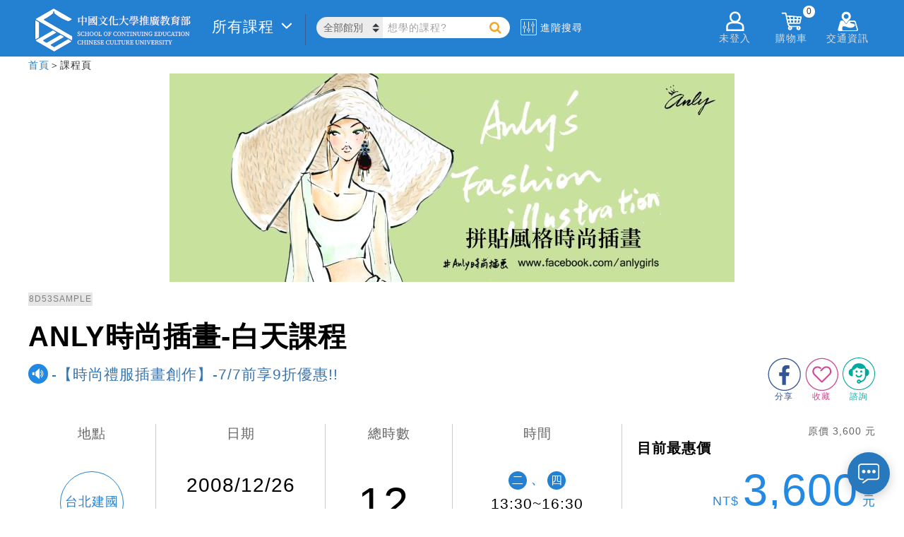

--- FILE ---
content_type: text/html; charset=utf-8
request_url: https://www.sce.pccu.edu.tw/courses/8D53SAMPLE
body_size: 89354
content:


<!DOCTYPE html>
<html lang="zh-Hant-TW">
<head><meta charset="utf-8" /><meta http-equiv="Content-Type" content="text/html; charset=utf-8" /><meta http-equiv="PRAGMA" content="NO-CACHE" /><meta http-equiv="EXPIRES" content="0" /><meta http-equiv="CACHE-CONTROL" content="NO-CACHE" /><meta http-equiv="Content-Type" content="text/html; charset=utf-8" /><meta http-equiv="X-UA-Compatible" content="IE=11,IE=edge" /><meta property="fb:app_id" content="1515306728781315" /><meta name="description" content="無論從日常穿搭到禮服，從服裝、髮妝到鞋包主題，從時尚伸展台到街頭手繪風格，Anly老師最擅長運用清楚的分解動作，讓看起來很難的專業技巧，變成容易下筆的小步驟，就算沒有畫畫基礎的人，也可以畫出正確比例、材質與各種款式喔！" /><meta name="keywords" content="服飾系列,時尚,服飾,流行,羅安琍,美術,Anly,插畫,創意,服裝,設計,壓克力顏料,多媒材拼貼,繪畫,禮服" /><link rel="logo" href="../image/sce.jpg" type="image/jpeg" /><link rel="image_src" href="../image/sce.jpg" type="image/jpeg" /><link href="/Content/chat.css" rel="stylesheet" />
    <script type="text/javascript" src='/Scripts/chat.js'></script>

    <title>
	ANLY時尚插畫-白天課程--【時尚禮服插畫創作】-7/7前享9折優惠!! 中國文化大學推廣教育部
</title>
    <!--[if lte IE 11]>
		<script type="text/javascript">alert('請使用Chrome或IE11以上版本流覽');</script>
	<![endif]-->

    <link href="/Content/css?v=XoG__yNETMcJ-grcXLW0LOqwuXjkE0XY9CNcNfGY3OM1" rel="stylesheet"/>
<link href="../favicon.ico" rel="shortcut icon" type="image/x-icon" />

    <!-- Global site tag (gtag.js) - Google Analytics-->
    <script async src="https://www.googletagmanager.com/gtag/js?id=UA-3319427-1"></script>
    <script>
    window.dataLayer = window.dataLayer || [];
    function gtag(){dataLayer.push(arguments);}
    gtag('js', new Date());
    gtag('config', 'UA-3319427-1');//GA
    gtag('config', 'G-6L3NLYC906');//GA4
    gtag('config', 'AW-613176554');//自操Ads
    gtag('config', 'AW-622875222');//代操Ads
    </script>
    <!-- End Global site tag (gtag.js) - Google Analytics -->
    
    
    <!-- Google Tag Manager 20200701-->
    <script>(function(w,d,s,l,i){w[l]=w[l]||[];w[l].push({'gtm.start':
    new Date().getTime(),event:'gtm.js'});var f=d.getElementsByTagName(s)[0],
    j=d.createElement(s),dl=l!='dataLayer'?'&l='+l:'';j.async=true;j.src=
    'https://www.googletagmanager.com/gtm.js?id='+i+dl;f.parentNode.insertBefore(j,f);
    })(window,document,'script','dataLayer','GTM-N7RB694');</script>
    <!-- End Google Tag Manager -->

    <!-- Facebook Pixel Code 2 2019/08/30 -->
    <script>
        !function(f,b,e,v,n,t,s){if(f.fbq)return;n=f.fbq=function(){n.callMethod?
        n.callMethod.apply(n,arguments):n.queue.push(arguments)};if(!f._fbq)f._fbq=n;
        n.push=n;n.loaded=!0;n.version='2.0';n.queue=[];t=b.createElement(e);t.async=!0;
        t.src=v;s=b.getElementsByTagName(e)[0];s.parentNode.insertBefore(t,s)}(window,
        document,'script','https://connect.facebook.net/en_US/fbevents.js');

        fbq('init', '1221824384691275');
        fbq('track', "PageView");
    </script>
    <!-- End Facebook Pixel Code -->

<meta property="og:title" content="ANLY時尚插畫-白天課程--【時尚禮服插畫創作】-7/7前享9折優惠!! 中國文化大學推廣教育部" />
<meta property="og:image" content="https://scedna.sce.pccu.edu.tw/FileManager/FileShow.aspx?FileId=3d9c4403-e28a-4526-98ca-81c95c6abc4c" />
<meta property="og:description" content="無論從日常穿搭到禮服，從服裝、髮妝到鞋包主題，從時尚伸展台到街頭手繪風格，Anly老師最擅長運用清楚的分解動作，讓看起來很難的專業技巧，變成容易下筆的小步驟，就算沒有畫畫基礎的人，也可以畫出正確比例、材質與各種款式喔！" />
<meta property="og:url" content="https://www.sce.pccu.edu.tw/courses/8D53SAMPLE" />
<meta property="og:type" content="website" />
<meta property="og:site_name" content="專業進修最佳選擇 終身學習第一品牌 中國文化大學推廣教育部" />
<meta property="product:brand" content="中國文化大學推廣教育部" />
<meta property="product:availability" content="discontinued" />
<meta property="product:condition" content="new" />
<meta property="product:price:amount" content="3600" />
<meta property="product:price:currency" content="TWD" />
<meta property="product:retailer_item_id" content="8D53SAMPLE" />
</head>
<body>
    <!-- Google Tag Manager (noscript) 20200701-->
    <noscript><iframe src="https://www.googletagmanager.com/ns.html?id=GTM-N7RB694" height="0" width="0" style="display:none;visibility:hidden"></iframe></noscript>
    <!-- End Google Tag Manager (noscript) -->

    <!-- Facebook Pixel Code (noscript) -->
    <noscript>
        <img height="1" width="1" style="display:none" src="https://www.facebook.com/tr?id=1221824384691275&ev=PageView&noscript=1"/>
    </noscript>
    <!-- End Facebook Pixel Code (noscript) -->

    


    <form method="post" action="./8D53SAMPLE" id="ctl01">
<div class="aspNetHidden">
<input type="hidden" name="__EVENTTARGET" id="__EVENTTARGET" value="" />
<input type="hidden" name="__EVENTARGUMENT" id="__EVENTARGUMENT" value="" />
<input type="hidden" name="__VIEWSTATE" id="__VIEWSTATE" value="NXRzctF7VvWnntB4uv7DZhEHQhzHFb8UkAAUd2+YDVX4YvYmwRIoQtTL1QMoGj5H+XnSfAr6ZupqQcEsBsAno+1Sl6p3YcZ3SBF65PjSQe/ZIl4e3C3Er5GkNAqiBgqhKWiY+TTzM/sarE05UiE4UXZ6zuvF+cpjCM5bxftMApYmNIlYt7m0b2i+WGcsBoctOJkb//HJRJv4myzwFoHstKy4X4BFzFdxinwsduulv0hOLdv0YwzfoZ+vG/wrtRvpQMZAjt+MPpN9zo55Xi6sscYr7hdg+HLfXbO2OgwHAowKj1ve8RQoG3itltcu3AWTTlQZmQbaVeLjEDVY2NFkC+SU6JM8EV3r9lfp3VyndW/9Hm1j+S7IZnbv+m6zNodYvtD0szCM82Kg02RpaYBHkqzToXpbXK4cojdCmea6f2mdFaGTRACpCgtyo1y+FfGzj18IqqLtGYToWe7JGC6SZPFOxg6AZwobaHQX4NDKMY9I8V/G61UraV7/G1g1INgagOgJgUx9G7WPDT681h8FVYxrJhQBUvqvp8HhZZawZaaCIOt9Pd+DF+pzh3/6pVXg86JYxXUuYoFMcu9r/CHHqtb5mLmcuFsnCRAHBPNfk4F/IA0zpbtIPMHdmf96vV2xu5eyu0I+b6f2iLaJeFdUQzlu9L4EQEfCAF8HduOFW3D0eULYzbwY0C8yinmmkKoa7V9TomrCi9ZHkgGJKvzei2JLt+0L/hqmFQ+8+2hHwq03VMCBd2mnq4GeS2MzAvvjPjh8jcXBiIeX4dkd14mz/VI27Av/mULDuQgYsRHGC3RD8Skq0uVm+Pppotv2tgu4+gm2VyGWPqJ2fS688Fv893jbitpqavW0rMCooQyntO77i1N3VIKF2vSRYk92T7X3AZTVuHFGjUJyh43CJ7yas5G4lyUwENXPX1HY3/gt0783teHLcGqG3ntknCd8DoY7kAchp+tXIM74eV6l7680C/H//RmJBL9SVBy2lxLskYQoPvPXNI5BNpnLLJKyvysAJ+0731NON1/SlCr5BrmeeN9HpIM/01d2eikfYoqPvWJmUy8MuDFw5x6kXXQ+rXM7DeF8RFsd/[base64]/DyzSK7IspKYPoLJGzq8HCdqXZWSwO1/IfTSHRCoVesqGl78Ouu/U24cafY2LJmx2q7sbN5oMHfIybqDqLQXLRLTgP3DC5ln4YCGxinWRRWk9XqQoFJwvd2+349ZMpyWe61WNhT9rOAa5LfGbruV797o8pYzbK7lZKcF1cYDxvac+8b6JsoAm9tSCTZpohwJyWqwZSihmLa92bEjD9la/DgSgDeS+bz44Ly+Vd37DkrASsgIQeKEbLOIZWKLYHEZ/Lk2t1HKPsYa2JgHYykrYM9h4kUZJZmRGXclM7XjceuxbBn/3R7eyG8LtZWSYLdUacsNboCYcIfVtA/frPi95SOGXVAsibfPlzIIc2N6Rr4DUQfuVrbHTKPI88UjyOTfgiyTWlmAvybhH7Mf9UQ/VkhbTDNwckzdF6oq3XS1cFn8xP66y7ZgghII8P4kt7rJxnpduE+GhBEVjYxMmCm/1G6D1dLObt3TiFz8rAEirfbfifV7seibqkrsfTZgRQuxAi0zeziWi0XvlEJgqRmu/P+U3O4tHx4YJ6PqM918gUrq/5gUffXfXKb3KQLoqnakch8pC4TaFrsRUr86Z/cdiq0Kxdgc5Eo29YFDyNc4TDkkkinmRL5DBcfZipwzO7fXStWCr5Q9nSGJ/KjzUpYv/3qB6IUOiFfbxoCl+SzXNrOqMqtc5WtJtKG9oHliwPcqEGoYu/9Y/78KU7EEonuHILFxMTN791jHDkUS0YG08fu6rBXJ9WUzmEqCpIg8CbFnjqUV3cdyz+2l/0uL5vx/AIkN5zSH395ewW+GbRCE+vpKAUxqAW/36uje2lOx4YAlhVa2ot+ulZx8P5USxVil0gI5mFVvvG2M5mr6gVYnsGU1YfXsUuC+aD3zO5JN8J9SQ4WQMeUD43MaNFgNKqolb1BLY1sB1CJr8RavR8VuxmPfHRYtn6s3BHmvdUPCrO5saFaBM+3YqvL8gSlhB//hv1LJeGu0EALQ5aSy4hX08yyDTQSaJ8HWy3AzAA/MovRTHOCPPrYPk3cNjT5GnKsO07/Pw5X1u5C794VGLc1FeVZ+UnqaKeAhAQ7cB5HqfolVU/Lo2cD/Jnabg/uTVnvYi2LfwhstRAGSeulWLJfwNzvXqwfqZnhQYaAF9r0DSCNQASXogwc+QCFh4PrpK9AgFg3J9EGTyBMqSTjNHQkHFKY+vwGJ/kQPsnlXjCsty61hR1i2yATqeN9pcH6B3C6BBPbKuwBb7PsXJeEwyH1Dafimf1ra+aZKZPbffQFqzsRemFQ+wY9UFOnYNM0YgJ9CS1XxzYM61bAy72fD1mFunWjIsFeXBqctr58xQqB7dqYhiTVJ1GdUY2j+FiULi23oJRHbNZgnPU59zuAUQvGHpSTymDfc2/6O8mKhD8ZUwYdo6jd8bWBwrMHRZPnYcOcr9dmKXcRyv6g7XlLbvJ2rj8jaHU+p619K5ZjP7jmINTwJ7IWFrvkDEN7gt124wXtsFheNlOUy0m/MGIUgJ2w/vqHfg5XEZqbd/h/TDWHCkmYSr9ZLZrNeIt1Iub3hcGsP3zp+We6BwtJuKhCOgZJ6sgobhKIT/FqamGvoJfUm3//[base64]/VuC7uXPDVWSIOp4eMaAcmVjoZA9KARWp+Al4ROZOrGteT0kFuOc9zf32pKX4NaniFQY8qw8Bea7qyDfuC4oMNGDdNwgbHnKNAZehpZPgOdOdyOePz3Ot/ueBJHAtgv9xP60YELWze2TzeYqaVPwC0EfuqcfJC5wOIu63w//nwW1Zrbw6rCv3vHDPyJj2SIKw2wYWUMsAegw/HVSofji9eeZgi5NqK/SBDDTHGeAoUJt4bvshYHAy/NQ93Uq5iDlddCs4ZPS2qO9IYOs0SobHEpm8HNsghBsWEKbGrNuvK/kAEIrtx4XmXpXaLSl0Z2kR96LYRX5zkmbzPf16fsIev63ra8qPTiInNyH+LcUd+XqZTB56D86A2bqFcGaL5HRSi4ef1D1s80hXB4fFO2qMWlQtyE6Wya0g1NeCliamNj/TYGw+bRw+QNSBs6vo3vYKUp/VGKAZhOd7jYIQK1tihfClRw6EsqofvEnbyIr9GAshwBoKFqplMVS70WQVUSfs/[base64]/UR7ctvWSHIRdyg5yBAHyUCVspFrCmnYqFJSWkUHkHl6SFYCvWz1icS3DO5CwLz+I6W5NOqBD7c7gYmnPXUTtqQPvFwa7HZ8MqDwI3quwxPFX54SSU3f/DJNecxsJVN7jCWVHy+PjFCPvbb8yLm3RNMabOLqV5XqUvfCvETU2VRSFSSemMT0fiB4LnVTVzAjZxjSd3nPKbclP4KHGKM2kZu9BDy+l4frWAGkA2AyRWq4cJcauKPfuycE+CW80sVUscbeFEqUTa1paWAhS+uF1wp36vheHS40YuGvfTKZnVEC8L5b2C8IkqpB2i/OWJ7LrmaOgACzM+WUDLG9ZboXB9fmFS9UGuPfSyPrlXp4KHOICsiIFOssuDzvdJrF3cvZohmX+aZy35LikLJ/Xvyt2ETX2oJEPMFji/0MrDEjn2JS3HlJ5BXZubnjyiKzPqPJfv0EEyhwFIZjl8YzT8zTj11ELtsckaEvHW9qYsg4zTJyW1RPFcic0Pmj9sbyHpghmPCBUGvblyR8NNl2p5FChjjBTnHw814h9P4GGTbZLgDeIe6Li8zeC7elfr/hf9O49L0JOSkCa8xgBN1q4U2DTWHoEwsBQPswoR+rQflKqyLH/29yDG+OyWp/ALI01z3cMoWOsRoTKBtsNlckW0FFfFDKVSRBDsulq8lAutbk7MnrOug+X9WxAFMcGOb/W1UuyTaMaeGULmcekvm4R3RMm8tAL/oH+GW3MF8q8WTTtao0L+7pMGftIsjv9DbnWpI0ckwl0x2Kt3h+DerCjOKtdAnanSjJ7FYDVI9V+cDB/2ntY6DLSMA7lmv9CtvAB9sEqsZVhV8BIjPV0Vi2AMTX63L5mFj/45gZAGQURGqwwpKD5oaNTwBPeIC+UOiT4IldGQV1vNX2RKbn/n8RhcOfqHyA/N/VP+0QnxH08yT8DKz6xQs19jD998ouWf2s+k2jopF3LPD35MEB9TOfqH8DMpc0U/[base64]/k0Prr/jnz6YxpG72P4h5RNwfNdrh+1P05TKnNrPq9iqJq5DIjG1A/rrGVh0hSaEwYPU8muedUqGf1hHYVynrNs/GQ6A0YVlTCi143Q5NxZo+Ktwi88q/KEdicf8GdNzRq8ikM6CQJHsPwDp60NISf3f3TJ3wD6XNyI0al/eCI6JwqXrl/[base64]/IJXBGibG0iFV2gjaxRESDizCJiaTovcHzjycLvKs14y080KYTCmLnLwKUSpr3D+gBb9PAMZD2f6Uw4Spo03WIt7w/dKkJsVZiABD8SltLqXBAK5wF4iAavJF8oCTWDdUq8X1XpPVx+wfM/ZlH0KopJo5Qclpkg6N6D096VxH8K/pzkkPtGCvHzPoaQGXPSF3NiU5YrUo5mpFTBPB9fYkljlGT615/Kvyw8XP8zz/u61H6jm2ZsxuLO6I/Gqkn9drIS+iBfeViXv/tf6dK+NTI2srau2S2c1VE+5MIkvxhm0ih2ZmNZjAxdfZy8nweSuk3Cre32VVlDzr0/OjG1x71WAuizeRPSjbCdYwsEpIUszMlxhJYU8v0ZDXGKHcLVpwPr4EqPJnUSsJfHd2twA3hFHGpcjgeQuAx4mLNS5Y9LLEGE0apFhUZ3ojFIa+npKqKveria4MxXx7RK8ThNy/BLQKibS0dMoreKpgVS86mjGbOOrYGmk1vUKDyc3EQ4NmRAn0/nYcC/Rplm73QFsZDcgL2rR1P22BzQXMaj3lpcgxNkT2ZLWOI/eSb57fzEe8bOXkRehtmW++sxKRBYk6E8qhnYUXzOLVgB0QAIBmfifSGTEYWneIdXV0YfBwfbYYW13J5xvWWsA0tdn5VgmOWsEU1jfKIbn2sjieDfWhlIwzJQiYq23cFCn+XrbD77QZ49xARAWgDcRNxCinkH1YuOhbBidL2PXor3SX9tWRfVIKdL3U5t6ryRgMyTTYv/+4IuDQLcw0/NmopmOFdZze2qeThPzTUF6YwWxDkm6ZqzTVd8nyWYolihFkjWx/G0s8oQP8Y5hjCr15vGd1q10LEACv/N1VIpW9ssn0mVQb1WY+6IUXH8HIxEk6ggcTktqFtjLEcKjyhqDrR8SyrtZ3FMZUYob9rUkpSbVyXQBI50je/QEukQaZeFPjeOBI98IjlETIgev4zo9w/I1LsG2kmtEDYxTVg/T4UUaddDeomAFxw5P8Eba+OZSBf8uprc6Ou162T/76vyWjRAT5dWj/HC5Z1rIgR0DLqHeYlBtH2+NFe1GqpmjnQPq70/8zezlQr1uziiCDr8xv0vma0LKFY1xaUidAyq+2K9ZrANv1MIDIh9x6JUNYZV5K4F+R4MUZE/SS5O51jtaNniZ/cM3000PbxOaMo6m3I1rI4jCOAe8iq54PLOIiU7cdxms/Zqi6lQxREBt7Az4IGYzp/EsWeckXYQ3OCrrHAnQGcMzFwb24Qj/lGH85l/2eIyQ8hzpZlfRvb+wAojOhBixlGtNDUFWRldynMFMpTe3hlxUmD3ryMmitB1qGRFWnxlRPnL51rdKd5BEUsu6Cu7KQhxuafdRKNZWQ3Iz/KYEXnjE7WJJjtrXIZD2rZp7iSN6uAxHSllPqiW0zfzbVVL5z3gV1ZGxdyPx9/SLfERO2p0UPCRe82W7x2O7vAzD4FJyHUYFZldJ7qRCCuSeh+erUyvVUm96ZXYsL7SAOfwYfzrG4WJEryHXKzCDsPZVa/SJ8aVh2WFwQZ/9zzXIhWDl5cwHrZe8ugtBU6TZdcCW1Qo1N78FQyISNJMX+h8L8ZRiQjDsP/a1GUWUAJXXMBd4vuXy4o8OOw999opdF4vG5GQS3aL+5cQCBJTygfdevvLIqQXa/26tLjnB1kMnt07HAyAYe6M36dK4dZAaAtVRr7jlCZTPOmDE8E22Fa1S74JFbVY8a4G4QNfPGKNYf2Yz4xYpMJTT8FNW6jFu2pZ09rAHcuH0O3RFSveSaSvlGarqT3uflSbnYo4/h+MZPKx7+I/LPLhuMpL6vHm2YZNuRZnQP5lYmnxJ1ILJDAE+Mejrz0wROiYlk3MrtZ2Et/aHUq7G6EI96440T21fMrD2w2cUAj9WOr5OGSwmSFDGgNGyDR7hBMaOvol0I1J11vaDTgV+9mZYEpTWrmQBTc964Gwh6hTWqeM2skg4yeeeewNdCH2mxg5/BbiyDu1raJdGtbpGgNgb2GczkDhC8ZYAZBVJSyuiOrZrARTHQsvHAXmAkifS2U8Xzsootezeza/V7s0hBisQvOw47W4pLE6FCxM27uLD4FzyzXcofr6JDGU5C0WtKzx+/xcPwO3LlROTY++TAACFLOiDxIbWj08d75dzf4WsZaQUJ7hx3C86qmorEchty/umuOLS8g4Xb3koqmgOG2wip/nAuTGhVaLfoyTXaYVO1w2J2Bd063aSafESKnTwakV5KQfi9DNLF1gq9Xw7LHPi9BL68q4Bav/1ncRh5vhHhReAnyHzRvXGZZdfQc0o+j6qtk3PArrbvTnWSvnqhfSIIEQETvL/K6sY16lWfx4sVrZah8xU97dDkHfjiu9UdTXlNThrn+bdx2dcVqchtaVnJcymSoYpGHY23HH0rKL4SsnlzPtjUHt/ZsCpJfYyttkuo8viIKKyAZV8DJ/X1JjZ0Pk8egIR860Jl6yfWQ9SBbDNyibtC1kSY+BuLHKCy4XyMZqwKprOe7SV4xksX/QWiE9J51b7SkDO97Vk4v8JDcdL48MeD0YGtrgqZ/oHh3evEJJERYWwd+wkKzoH45dZArK9vyWvTeDnXyuM4WWAgiadqoJKi5fSuucVuxSIEydCajsErrKeYAUG9CEMvrfsX5fbw5fONKFrPutCnZsGYuewUjIxllLGpbRmePr06Tlb46hRm/u33JXbXpovkJVXYI67c6gwnF+NR8K6UpFlxVkc0e5qvMXLT0gBdCK4DnXDoo50YV62rdA0ymBgjF+PrMdRenx3e6kS6u64SW+FbjqEMlukPdMOcl3zj9KErQ/ISfG7a7N12fC/D3VKp1hdYOid0YbOI0nvWkASfkdG0qo7ZICi1N6WQ2Db2caD08RBbVGF3X7yb/EDgnhylr4uSZJ9TxJY+Bql/KHziF6Vl1/5bFrI4fMHxE9uTJ2LxA+6By/QwW8y29GFt/+u55OeTwWhzFAZXhPVB8jqJoHE/DFnq+y9wh/EKp6fvDMsj8e9BLeuuPOy9NvdItaDXZKgcwJzgb+SXOETiJnWwsdMPM3ulCcpsre4uae2J/3K0tFjyUYSyjdVT1wziEyGNucg/Qbjk95YE1LrSxw1Bsc13i3Qpv1S9NOOUlV37RG1tbNA2ShEeYKFV+0EXYLuyHPvW44VJavll1KHY3+fWa/mlC4ccAcI754X6uxrNYhpJPIPRqIv2bZe4qNUs956OMQSE2TYRMzRyE7swdfhwisDh3Fea/B390Xwy4NxIKetWO3CjRAaZxvpHlwiUTYn+5nt8lr6JjPyUhG7y+ZyQZuH4VVgazz4c2/[base64]/dAP3Gd/JIBvpFN8cPXtWEvXmBFD6AEzsPIm06R6CXa0qXmKS3t1HVG9JKtc/lslc6vrldMnJW2ocZoImnagjqg3Uv0xTKR+5TxHMuK5KhTOAiBH2a90KCPswb3Q0NC2/80+ScEx39LyR+dsG7PKAGL4kIQWQBcEQsYg8vLuz73XagYJ0nxdeBxfvt0UGcxhjJuNK7rnv324szuPsnHM/LAxclfN37ZjzSEQfVMCDEMKiaEQRCeH4MNgi6cCpx1JetZfSJuCvYyZ+9Jn5vUOynUC3Wa3d1sZRJbDCnQrE18v0k3WK2X6B0fySbErMZS4/Frb8Qx9HLvRjTZpEJCiUfn85IX2KHPofcntA7TmkdYKWXR/DgdD8xnVcuZ6kviKeXa87oZBQJv5rTvisnycLecfYiTCIQODUdLvfUrsth5Cfdepkc3R816uq9AY0oSN+vs+8TAIxFmmLO4VT+Mh6qQxyeD75Ac5Y6opQip/9yhEoZ3BNJzO4qxiitmiaez9WHWjo7agNrVyzwmjcgyOx9ejYe0GclmInamDt7LjIva6/E298pg0MFZ8jBVITc/XqC527vCvQjzsDpSSMCZ+le7WMtCpT5/rpmWlzdOQhXXNamf5K9Jcpwa9mvJT5QTTu6zftxkH3/bimwOaGoabqS8TjWksZMSuGh2fhvPVOAYrA3mCF8pFDsw6A7PyRxZGBMQIQ/HuNPUArCx95sLD/87pBTk5ZMeYl81WT+BbmtUjlBUjhkQlBfmUwbNynjEUFKFr2r8EOa4xJNAH4Csqp16k/qydOEbnq6DxqYRMbdq7NetTjxy3iDZkvEwpytb1+6IL6P+RrBSYv31dfhSgY8IKTkabI/pPxAMQoKt/c6NOhxHhW9WGezAoKZxI+qU06sxLkVcfs7GojAwKVViIbWFy7cFniXQ2yhIX6tZNj2hOOpBJX0SuLw8FQc3FxvQKdWA/jnsfvVd8QE7jWGzgFQnO4T7Hl1Oum903r9p2xLOdJov1vYsJ5PwI1h95+BCImSSk9vhVjMt06qU4y5Dgt7i5pl78jy17NytsgR5EG2qlpZGHMX9Hs26gpT1ZAYHCcAuvNybVTEpPxHwKUx7k0X0PR0cxgTcRRtVluTrQ/sSuZkSX4HQDhrZG0iiZTkYm0BBpdyu+FkBKNf8v/lFdV6IipAdKXqhFzCah6+nGw2IP3EhgB4YxlWMeMIA8qUFaoIUNq8hPUmHsEv2Kiu6iDsPdG3avQPbhC+t9V9/KYRBXYxu0TR89TJWzNV4pV+OhMPkjA20wagZ3FBOL2G3cv0M5k8BccuSt/fUJ/yabyUekGcW2+k+rszldsLht1q7EZgeWT63OaDZhQkNHe4K59S7gtRGNggnlrPqahJSPH7PgY4yJLrZL4uMH33U4VFDdBT71eZHspD98i7dqyRYOb9lN9cI5HmfP/CF6QjDtPpc7TU83T/sRWOTTj9MvXLQh2R3v0GJP+s0Fl3RpgRoBpQ3C2EPrmNA9MSZW9GQlDOIDmqovs6Ayb8lxFCkIgnnIvB/58Gyh1NCUlqBpqAsY01BDPp+MnhG2nYoV1CN+3/[base64]/Am6RVJ6QJj3wjYvB5wvWE0i+6DHCdBQFpWwd/Mx3cR85q/keVpF9EMinKgXQrKexIZq+yBnesDkQkZdLF3iurfQGAojtCuOlF3m0O7UwAEeyJ289atHWnelp3pE++PAgkvQ+49l7/b3DGhaNy4DfYmVuW1Z3o0JcJmc/SGfGnfZN+pAV5KSMCay8YujRzsOnF96Ro2ABTLP813axqMcSh81R3q+71to3HRX42yq8XCQcsO7kgz/t6T5xDOYM+dy9bUJwoGkWNAovdynUhclO+SlCHjD3zn+w0LIcWzayKRhbTG4ucrdTy94gZcjsLeyn/icyS7yZK+HXT+9w+hML76yx6bbt0rcx4Mdv354XRk6jSiC2CK/Vz8dZ2ZYzlZC6IoSxRt2ASn0o705hOvTDcDs2nE8lD5uwVjV6OFFY4ul1G7LTYZibi0pBifQjQ2Gb5JKI1IODP70Wz/mGGvZogDx4soKE6yfn0jy3k9iPHqogPtXAe9w1pMNgrGE0hghmCxopl+Jqn9h1h1ZkShXb67G3dPzdmWL2DqH4FSLXPai61thqXakB3e09rGO/sobX3pZWlqZxJ2jXlgUNPe2tTpzeK4KSKex84XEPE1tCS3PsYucMvI1jT+WBPOipcm/dylu0pb1disZ5LZOMc+oWxyujWPNcGNo8tOorfzS3ty1Ql2XjtsBnA3Y1UE0YAXlCQOUBRBQ7DOUSz/llUjecCHUg2nmwp2B0+GPRfXT3wHHuvV4ogeZsWo4pZW3kpiARlyKPhhChyK7nkRv4F95Gje4vZXoVu5sB0VjCihBrPLj/myQ91JqnS+4OTeB1zeHfAobdOChhxu73U0g2tyWZ+wFlX3x6PY6ulEcBuIEcKrD7Bl8P1TSIi8S2mZKhYA00BLw3ByPqksF6rr+7G3f9galO4xEE7200YpjELWU+uP2uc9UTZ4O1WxThYPy1igDEE2CzYCoGOVQA4Uv4Po5EdI5RknqKvO3QGlglQzw/bc//R+Ml1FjFLX0mblldN5K1B+Eq8mWKv7jfPpPU/UeLYzIHMsjGbX2UgPAzsROkxXRCMs7AIes1migKVR2ZJe0NoiovJX2IqcKqKO8X8453+Ko7j0oLVEMF96LcNMO8coIMtrlNu5ZHakXjWEZGBgP+K6Ba3XmbKpoKn9WNJYhcjssWnYqlVFTq5gD5ccnt0oHL1Ye/h1M2Uaoi/QYuez6l7ue+s/4nYS562NNOt1xT9f6r1M6o8zEg0INY+O0CzJ7FRMvCqdC++kK72BnlGspedWbKZNdwJR9UJqxBNqtYkCvyDr6fEgIiqqSYroP+uWgCtcut8HDnSTCHiWRVdnBoUhHHL3OzsB3GvzYjhQyaiSzDMircJgFeh12+TKvlkyxYr1osrGf8V/bXzHzjZx4Rbs5RBA+zZJua4MD9UoCjU1SzuBwv5maWRzVpGDr4Kb1PnciBlgdltwHbVfki6OiMxIR99Lto2qxLwPXaABixEve09Py4/n/EsuaRRG5bmRGRYV9qPbzDwF0BX0mCi6ZAF/fXMos/AAbK+2fqOl8NnDgncvOCIRj431z+3vs9ORZGOnrAohw5sn2ObqGsl1O1kDM1gShaq5Sm2AWcfYg+2bj48V5rtM5JtlYYziLCEilb7mCMFi0oYYOb/bEbqotae60UJV8pDCVV7G8JvfIwQHrSLgc8SlwXTqaXDT+dfMVEd2PsLV5/iPxyIp8UrrWkknnNBXo0J2c1eqJnF/9F43lQnXczovFWH6rynoDUF4rPFXN8tas/4D2JtMWMOWQMfZ8mIUdd2TK/lit3I+ZwMTbKLFXQ6Sz00BdNFukhViWhdDb6mCUGDVp5NKmulbHKU7zj8QoM57czIe0ETCqOMolVSJbRgZJMH/QeqLYhsBMbhG1KhzG/PwlVguEuWZgW3vDgIbHX/k3BE+IcO/M7CDSK/1zehnFx56FvZbB274wQ5tSOQIfnrU9HHINwTgHqY5tk8aRJFyl2Xh8HaukxW/1BgZgXiWDJIa0uO1JA0QDBSj3ryBTQ/k7eFwmtcFsR21iKcGmsO+90xUBsBCxD6ExAyCnI7G00WASnA+6oRYmMClKOtWXyP9umKh0bs03oLAliZqrLS4aS1g2s9c0sm44k2ro6CjAYugzTX6Bx8yUmHuC/vPlT1e9uvnu3B+0hclbDNMWdWSuy2d9v4QCp4dIVkc2cVyiu0tRpPZVDkD/LoRdMz46NVT49JLJI/17ZSr2Xp4ICdeMnUOsV4S/eDiWBDIz6G6wVjzo4cOn4PQkjOWkIF3E5MKQolBIgFIS5Y5AxNsjTC28WQn2pP4DADA/CkpzdP0d3QRi7BVwNvhkAgCvcWHFI+JzqrwxzuovBs3aHOyshzEF/XZsogs227+txrAhMToiNJyM4rcLMtLrnrJlPGJFhAPPMtIsPpuPPzi/i9rnTkXlXXanmSBqW0C2vEPRptw9Ur0dDdPf73j4M+bo99bom5X/sa9hTiTb0j8rfqWvFtVvNX2fbyIftka0TANW3+p6Y88C7ld13YlfQEv9gj8XjVG5wdpCJebOvsWEBooFhoEQ7WhxEHfjIZ1+W/P7MWuE7lnNqf7V8JRvcIld1feMpNdOLha93PcjdQtnIUvCB2cJ09Shz1ze3b1AiFTsIsNHwRbTDMa5zszzYOus5ZXB0cSH/W5gZZ0zvZ9jNafu1oqR2QvoAwI5CZRkqWQoYbkgevCiZcjM3EYfRX9UzUdt1tQaKEWT3u+TsAZxtobgTRiQqR9JZxFNyHY5t1fbsujjHU3ldPAM4FHLBVJMu/WU38R8jF5V1Vas54jW14NChFH3WaWhNaTjWyeuDzXzzFONkT30Xk0rghMfQtlW+fK9ElyFnBmdr2m6U4JnwSJ3/w8QFkldYL5bzl0Ato3fTcdXb0XCiA+Qbh0zmZIKuiarzaP72DKWNgOpgerMzcZBIWuwYw5xGW3ryNL5HMHQ8swR1YUFATa8MQwtGRJtRdyeY3dC6h/YaYSdyTuS0reKVhpuot8bn+tkUQPlwnvzBWm3GyykMW7LdEfUJx4mQUP4TUA8q7YgTyt2iP0RHoCjAdylXk1SyMm7LteflR29BOJVEo/w3S1z3wx9YcseCzxsENh5zPMRPoZ3R2z5rzDSZz5Vb4PAWWaqlAXzxZ5mBUzAopRP4EGnTWxFB6Vz8Er/zIGHvigbSDhwomlvNSq05opKl" />
</div>

<script type="text/javascript">
//<![CDATA[
var theForm = document.forms['ctl01'];
if (!theForm) {
    theForm = document.ctl01;
}
function __doPostBack(eventTarget, eventArgument) {
    if (!theForm.onsubmit || (theForm.onsubmit() != false)) {
        theForm.__EVENTTARGET.value = eventTarget;
        theForm.__EVENTARGUMENT.value = eventArgument;
        theForm.submit();
    }
}
//]]>
</script>



<script src="../Scripts/WebForms/MsAjax/MicrosoftAjax.js" type="text/javascript"></script>
<script src="../Scripts/WebForms/MsAjax/MicrosoftAjaxWebForms.js" type="text/javascript"></script>
<script src="../Scripts/jquery-3.3.1.min.js" type="text/javascript"></script>
<script src="../Scripts/bootstrap.min.js" type="text/javascript"></script>
<script src="/bundles/WebFormsJs?v=N8tymL9KraMLGAMFuPycfH3pXe6uUlRXdhtYv8A_jUU1" type="text/javascript"></script>
<div class="aspNetHidden">

	<input type="hidden" name="__VIEWSTATEGENERATOR" id="__VIEWSTATEGENERATOR" value="7ABF31C1" />
	<input type="hidden" name="__EVENTVALIDATION" id="__EVENTVALIDATION" value="EvdOC9uQoiQUtx2cc9Ry4+HEfDAwgb9NZh1L4OcsEsC34bwXJ5QMUaURkvTXm2g/Tg5dO00I3DIjUhHEDgLV27UcdvuLbRTHyommS+VT6eUzJh9AFB0U6ixGGsBsDs9TSesG2wmmuJJzmlkBNdJfvg==" />
</div>
        <script type="text/javascript">
//<![CDATA[
Sys.WebForms.PageRequestManager._initialize('ctl00$ctl18', 'ctl01', [], [], [], 90, 'ctl00');
//]]>
</script>


        <script src="/bundles/modernizr?v=inCVuEFe6J4Q07A0AcRsbJic_UE5MwpRMNGcOtk94TE1"></script>
<script src="/bundles/HeaderJs?v=yFZvfd2SsStillaCARnIn7-ugKRfttdw2fWFaWRHjwk1"></script>


        <header class="cls_header">
            <section class="cls_hd_section">
                
                <div class="h_left">
                    <div class="cls_logo">
                        <a href="../">
                            
                            
                            <img src="../image/logo/SCELogo.svg" alt="sce logo" />
                        </a>
                    </div>
                    <div class="cls_allclass"></div>
                    <div class="cls_search">
                        <select class="cate_select" id="location_select"></select>
                        <label for="location_select" class="label_hidden">搜尋課程</label>
                        <div class="header_search">
                            <input id="tb_search" type="search" name="search" class="header_search_txt" placeholder="想學的課程?" autocomplete="on" data-cata="">
                            <!--<input type="submit" class="header_search_btn">-->
                            <a id="a_search" class="header_search_btn"></a>
                        </div>
                        <label for="tb_search" class="label_hidden">搜尋課程</label>
                    </div>
                    <div class="cls_advance">
                        <img src="/image/advance.svg" alt="advance">
                        <span>進階搜尋</span>
                    </div>
                </div>
                <div class="h_right">
                    <!--<div data-fancybox data-src="#h_login_popup" class="h_login">-->
                    <div id="div_not_login" data-fancybox data-type="iframe" data-src="..//login.aspx" class="h_login">
                        <img src="/image/member_icon.png" alt="member_icon">
                        <div class="h_right_title">未登入</div>
                    </div>
                    <div id="div_flogin" class="h_login_in">
                        <img src="/image/member_icon.png" alt="member_icon"/>
                        <div class="h_right_title">
                            <div id="div_user_name" class="h_user_name">已登入</div>
                            <span>&nbsp;您好</span>
                        </div>
                        <!--<span id="span_user_name"></span>-->
                        <!--<input type="hidden" name="ctl00$hid_member_status" id="hid_member_status" />-->
                        <div class="h_login_page">
                            <div class="login_plan">
                                <!-- plan sider -->
                                <div class="plan_sider">
                                    <div id="item1" class="owl-carousel owl-theme">
                                        
                                    </div>
                                </div>
                            </div>
                            <div class="login_menu">
                                <ul class="in_menu_ul">
                                    <li>
                                        <a href="../class_favorite">
                                            <img src="/image/keep.png" alt="keep">
                                            <div class="in_menu_name">收藏清單</div>
                                            
                                            
                                            
                                            
                                        </a>
                                    </li>
                                    <li>
                                        <a href="../order/paid">
                                            <img src="/image/order.png" alt="order">
                                            <div class="in_menu_name">訂單管理</div>
                                            
                                            
                                            
                                        </a>
                                    </li>
                                    <li>
                                        <a href="../class_end">
                                            <img src="/image/finish.png" alt="finish">
                                            <div class="in_menu_name">已完成課程</div>
                                            
                                            
                                            
                                        </a>
                                    </li>
                                    <li>
                                        <a href="../shop_coupon">
                                            <img src="/image/coupon.jpg" alt="coupon">
                                            <div class="in_menu_name">優惠券</div>
                                            <!--<div class="in_menu_sum">(123)</div>-->
                                        </a>
                                    </li>
                                </ul>
                            </div>
                            <a href="../account" class="login_account">帳戶總覽</a>
                            <div class="logout">
                                <button type="button" name="B_logout" id="B_logout">登出</button>
                                
                            </div>
                        </div>
                    </div>
                    <div class="h_msg">
                        <img src="/image/notice_icon.png" alt="notice_icon" />
                        <div class="h_right_title">通知</div>
                        <span id="span_alert0"></span>
                        <div class="h_msg_list">
                            <div class='multitab-section'>
                                <ul class='multitab-widget multitab-widget-content-tabs-id'>
                                    <li class='multitab-tab' id="multitab-promo">
                                        <a href='#multicolumn-widget-id1'>優惠訊息</a>
                                        <span></span>
                                    </li>
                                    <li class='multitab-tab' id="multitab-course">
                                        <a href='#multicolumn-widget-id2'>課程異動</a>
                                        <span></span>
                                    </li>
                                    <li class='multitab-tab' id="multitab-order">
                                        <a href='#multicolumn-widget-id3'>繳費通知</a>
                                        <span></span>
                                    </li>
                                </ul>

                                
                                <div class='multitab-widget-content multitab-widget-content-widget-id' id='multicolumn-widget-id1'>
                                    <div class="msg_content"></div>
                                </div>

                                

                                
                                <div class='multitab-widget-content multitab-widget-content-widget-id' id='multicolumn-widget-id2'>
                                    <div class="msg_content"></div>
                                </div>

                                

                                
                                <div class='multitab-widget-content multitab-widget-content-widget-id' id='multicolumn-widget-id3'>
                                    <div class="msg_content"></div>
                                </div>

                                

                            </div>
                        </div>
                    </div>
                    <div class="h_shop">
                        <img src="/image/shoppingcar_icon.png" alt="shoppingcar_icon" />
                        <div class="h_right_title">購物車</div>
                        <span id="span_shop_list_top">0</span>
                        <div class="h_shop_list">

                            <div class="shop_list_top">
                                你有
                                        <span id="span_shop_list">0</span> 樣商品在購物車裡
                            </div>

                            <ul class="list_content">
                                <!--<li class="price_list">
                                    <a href="" target="_blank">
                                        <div class="p_name">test1</div>
                                        <div class="p_price">$44411</div>
                                    </a>
                                </li>
                                <li class="price_list price_list_delete">
                                    <a href="/courses/1LVBA8030">
                                        <div class="p_name" style="word-wrap: break-word;">test2</div>
                                        <div class="p_price">4,500</div>
                                    </a>
                                </li>-->
                            </ul>

                            <div class="shop_price_total">
                                應付金額
                                        <span>0</span>
                            </div>
                            <a class="h_shop_checkout">前往結帳</a>
                        </div>
                    </div>
                    <div class="h_address">
                        <img src="/image/location_icon.png" alt="location_icon">
                        <div class="h_right_title">交通資訊</div>
                        <div class="h_address_list">
                            <ul class="ad_list_cont">
                                <li class="ad_list">
                                    <a href="../locations/1">建國校區</a>
                                </li>
                                <li class="ad_list">
                                    <a href="../locations/2">大安分部</a>
                                </li>
                                <li class="ad_list">
                                    <a href="../locations/3">忠孝校區</a>
                                </li>
                                <li class="ad_list">
                                    <a href="../locations/4">延平校區</a>
                                </li>
                                <li class="ad_list">
                                    <a href="https://taichung.sce.pccu.edu.tw/locations/5" target='_blank'>台中分部 <img src="../image/opennewwindow.svg" alt=""></a>
                                </li>
                                <li class="ad_list">
                                    <a href="https://tainan.sce.pccu.edu.tw/locations/11" target='_blank'>
                                        台南分部 <img src="../image/opennewwindow.svg" alt="">
                                        <div style="padding-bottom:15px; font-size:smaller">(即將開幕)</div>
                                        </a>
                                </li>
                                <li class="ad_list">
                                    <a href="https://kaohsiung.sce.pccu.edu.tw/locations/6"  target='_blank'>高雄分部 <img src="../image/opennewwindow.svg" alt=""></a>
                                </li>
                                <li class="ad_list">
                                    <a href="../locations/7">夏廚生活工坊</a>
                                </li>

                                <li class="ad_list">
                                    <a href="../locations/10">數位攝影棚</a>
                                </li>
                            </ul>
                        </div>
                    </div>
                </div>
            </section>
        </header>

        <div class="body-content">
            <section class="breadcrumbs_div">
                
            </section>
            
<input type="hidden" name="ctl00$MainContent$hiddenIsCourseExist" id="hiddenIsCourseExist" value="true" />
    <link href="../Content/class.css" rel="stylesheet" />
    <link href="../Content/menu_component.css" rel="stylesheet" />
    <script type="text/javascript" src='../Scripts/menu_classie.js'></script>
    <script type="text/javascript" src='../Scripts/menu_clipboard.min.js'></script>

    <h1 class="h_hidden">class detail</h1>
    
    <!-- banner -->
    <section>
        <div id="MainContent_img_headerPic" class="class_div"><img id='img_headerPic' src='https://scedna.sce.pccu.edu.tw/FileManager/FileShow.aspx?FileId=3d9c4403-e28a-4526-98ca-81c95c6abc4c' alt='8D53SAMPLE ANLY時尚插畫-白天課程 -【時尚禮服插畫創作】-7/7前享9折優惠!!'/></div>
    </section>

    <!-- title -->
    <section>
        <div class="title_div">
            <div id="title_set">
                <div id="MainContent_clasId" class="cls_number">8D53SAMPLE</div>
                <div id="MainContent_clasName" class="cls_name">ANLY時尚插畫-白天課程</div>
                <div id="cls_subName_div" class="cls_subName">
                    <img src="/image/s_tip.png" alt="tip">
                    <div id="MainContent_clasSubName" class="subName_str">-【時尚禮服插畫創作】-7/7前享9折優惠!!</div>
                </div>
                <div class="social_link">
                    <div class="a_advisory_div">
                        <a id="a_advisory" class="" rel="">
                            <img src="/image/advisory_icon.png" alt="advisory">
                            <div class="a_advisory_t">諮詢</div>
                        </a>
                    </div>
                    <div class="a_collect">
                        <a id="a_cookie" class="" rel="">
                            <img src="/image/keep_0.png" alt="keep">
                            <div class="a_collect_t">收藏</div>
                        </a>
                    </div>
                    <div class="fb">
                        <a href="" id="a_fb" target="_blank">
                            <img src="/image/fb.png" alt="fb">
                            <div class="a_fb_t">分享</div>
                        </a>
                    </div>
                </div>
            </div>
        </div>
    </section>

    <!-- all status -->
    <section>
        <div class="status_div">
            <table>
                <tbody>
                    <tr>
                        <td style="width: 15%;">
                            <div class="sts_location">
                                <div class="location_title">地點</div>
                                <div id="MainContent_location" class="location_name">台北建國</div>
                            </div>
                        </td>
                        <td style="width: 20%;">
                            <div class="sts_date">
                                <div class="date_title">日期</div>
                                <div id="MainContent_beginDate" class="start_date">2008/12/26</div>
                                <div class="end_date">
                                    <img src="/image/to.png" alt="time_to" /><br />
                                    <span id="MainContent_endDate">0001/01/01</span>
                                </div>
                            </div>
                        </td>
                        <td style="width: 15%;">
                            <div class="sts_totaltime">
                                <div class="totaltime_title">總時數</div>
                                <div class="totaltime"><span id="MainContent_hours">12</span>hr</div>
                            </div>
                        </td>
                        <td style="width: 20%;">
                            <div class="sts_time">
                                <div class="time_title">時間</div>
                                
                                <div id="MainContent_cls_time_detail" class="time_detail"><div class='week_cell'><div>二</div><span>、</span><div>四</div></div><div class='time_cell'><div>13:30~16:30</div></div></div>
                            </div>
                        </td>
                        <td style="width: 30%;">
                            <!-- priceList -->
                            <div class="sts_price_detail">
                                <div id="MainContent_div_original_price" class="original_price">原價 3,600 元</div>
                                <div class="detail_div">
                                    <div class="detail_title">目前最惠價</div>
                                    <div class="price_div">
                                        <div id="MainContent_div_price_row" class="price_row">NT$ <span>3,600</span> 元</div>
                                        <div class="special_explain">
                                            <a data-fancybox data-src="#discount_popup" href="javascript:;"><span>優惠說明</span>
                                                <img src="/image/explain_i.png" alt="explain_i" /></a>
                                        </div>
                                    </div>
                                </div>

                                <div class="statusbtn_div">
                                    <div id="MainContent_div_buy_button"><div class='statusbtn_div'><div class='full_btn'><a href='#'>來電諮詢</a></div><div class='classroom_callus'><a href='../locations/1'><img src='/image/notice_i.png' alt='notice' />諮詢專線：02-2700-5858</a></div></div></div>

                                </div>
                            </div>
                                
                        </td>
                    </tr>
                </tbody>
            </table>
        </div>
    </section>

    <!-- class description -->
    <section>
        <div class="class_div">
            <table>
                <tr>
                    <td class="class_left">
                        <div class="teacher_title">師資說明</div>
                        <br />

                        
                        <div class="total_teacher_menu">
                            <div id="MainContent_teacherTitle"></div>
                            <div id="MainContent_teacherList" class="tab_content">
                        <div class='pic_div'> 
                            <div class='pic_outside'>
                                <img src='https://ecpnt1.sce.pccu.edu.tw/qbwebmarketCore/teacher/GetPic?sirId=' alt='teather' />
                            </div>
                            <div class='teacher_name'>ANLY老師</div>
                            <div class='teacher_content'>
                                ▍羅安琍Anly<br /><br />▍時尚圖文插畫家<br /><br />擁有文學學士及時尚碩士雙主修，以手繪時尚插畫見長，被認為兼具優雅、時尚又甜美的畫風，充滿療癒心流的魅力。<br />曾企劃過Giorgio Armani、Dloce&Gabbana等國際設計師品牌時尚大秀、擔任過美商雅詩蘭黛化妝品行銷企劃、美麗佳人、台新玫瑰雜誌等時尚雜誌特約服編及法國春天百貨、台北中興百貨服裝企劃、Esprit服飾陳列。<br />持續出版10餘本時尚、手繪與旅遊相關著作：《100個在旅行中繪畫的技巧》、《四季穿搭時尚彩繪》、《Anly時尚禮服插畫》、《拿起筆就能畫，手繪時尚人物插畫》、《可愛小時代》、《日常行旅插畫手記》、《時裝畫手繪技法書》簡體版、《我的第一本時尚服裝插畫書》等，並於2014年東森戲劇台40CH片頭、法國在台協會法國週、時尚品牌BAGMANIA等多處發表。並為Yahoo奇摩新聞專欄、中學生報時尚專欄作家等。近年來更將筆下Anlygirls延伸成時尚文創，期待讓設計進入生活中。<br /><br />★Anly時尚插畫粉絲專頁： http://www.facebook.com/anlygirls<br />★Anly時尚插畫出版http://search.books.com.tw/search/query/key/%E7%BE%85%E5%AE%89%E7%90%8D/cat/all
                            </div>
                        </div>
                        </div>
                        </div>
                    </td>

                    <td class="class_right">
                        

                        <div id="MainContent_videoSection" class="cls_video">
                            <div class="cls_video_t">相關影片</div>
                            <div id="MainContent_videoDiv" class="cls_video_c"><iframe title="課程影片" width="560" height="315" src=" https://www.youtube.com/embed/5zpp1fc5VwQ" frameborder="0" allowfullscreen></iframe></div>
                        </div>

                        <div id="MainContent_cls_intro_id" class="cls_intro">
                            <div class="cls_intro_t">課程介紹</div>
                            <div id="MainContent_courseIntro" class="cls_intro_c">《Anly時尚插畫》系列課程，以9頭身為主要人體比例，搭配每一季最新流行趨勢，規劃出各種不同時尚風格主題課程。Anly老師最擅長運用清楚的分解動作，讓看起來很難的專業技巧，變成容易下筆的小步驟，就算沒有畫畫基礎的人，也可以畫出正確比例、材質與各種款式喔！<br /></div>
                        </div>

                        <div id="MainContent_cls_teach_id" class="cls_teach">
                            <div class="cls_teach_t">教學內容</div>
                            <div class="cls_teach_c">
                                <div id="MainContent_teachIntro" class="teach_c_a">★好評延長~7/8前報名可享九折優惠<br />☎ 諮詢專線:(02)27005858分機1，將有專人為您服務! <br />------------------------------------------------------------ <br />每個女孩心中都有一件夢幻華服，<br />也許是端莊小禮服、活潑的蓬蓬裙，<br />甚至是拉著長長拖尾的浪漫白紗……<br /><br />想畫出心目中的夢幻禮服嗎？<br /><br />想用花瓣布料及珠飾亮片堆疊出美麗的時尚禮服設計嗎？<br /><br />想同時畫出禮服插畫又創造出立體裁剪的小禮服嗎？<br /><br />那就絕對不容錯過這期的【時尚禮服插畫創作】密集班，<br />兩週、四天、12小時，<br />創作的素材，除了粉彩、麥克筆、水彩外，<br />從平面的紙張、半立體的畫布、360度的立體小人台以及真人紙娃娃服裝設計等<br />讓不同的禮服款型，依設計所需，創造出平面到立體的創意時尚禮服插畫。<br /><br />課程說明<br />▍從基礎開始打造完美禮服<br />擁有正確基本功，才能動手畫出心目中的完美禮服！即便從未畫過服裝，也可以從基礎開始，透過Anly老師獨家的步驟技法，堆疊出最紮實的基本功。<br />▍5大系列經典禮服設計<br />簡潔俐落的黑色小黑裙、可愛俏麗的小蓬裙禮服、典雅迷人的裸紗禮服、優雅氣勢的大禮服、浪漫夢幻的白紗禮服等<br /> <br />▍主要工具<br />粉彩、麥克筆、壓克力或水彩顏料、畫布框、亮鑽亮粉及花瓣拼貼素材等<br /><br />▍主要內容<br />12小時╳8大內容╳5款主題設計╳Anly時尚禮服插畫創作<br />1.打造完美禮服比例<br />    -九頭身人台比例｜禮服基本輪廓設計｜正面及背面人體<br />2.小黑裙與小紗裙共舞<br />    -紙上款式練習｜種禮服領型+裙身｜馬甲裙撐<br />3.荷葉與波浪的圓舞曲<br />   -畫布創作1｜各種波浪｜荷葉層次｜堆疊設計<br />4.珠珠與亮片的花派對<br />    -畫布創作2｜印花暈染｜花瓣素材｜亮粉珠飾<br />5.蕾絲與裸紗的透明美<br />   -小人台創作1｜蕾絲透膚｜拖尾裙擺<br />6.白紗與格網的微婚紗<br />   -小人台創作2｜白紗六角網｜抓摺裙擺<br />7.真人等比例的紙娃娃<br />   -紙娃娃禮服繪製｜個人創作｜立體多媒材拼貼<br />8.個人風格的禮服發表會<br />   -搭配音樂、插圖及紙上模特兒的禮服服裝秀<br /><br />▍相關連結 <br />《四季穿搭時尚彩繪》https://www.youtube.com/watch?v=5zpp1fc5VwQ&feature=youtu.be <br />《Anly時尚禮服插畫》http://www.books.com.tw/products/0010678542 <br />《100個在旅行中繪畫的技巧》http://www.books.com.tw/products/0010721245</div>
                                
                            </div>
                        </div>

                        <div id="MainContent_cls_link_id" class="cls_link">
                            <div class="cls_link_t">相關連結</div>
                            <div id="MainContent_linkList" class="cls_link_c"><ul style='list-style-type:disc;'><li><a href='http://www.facebook.com/anlygirls' target='_blank'>《Anly時尚插畫》粉絲專頁</a></li><li><a href='https://www.youtube.com/watch?v=5zpp1fc5VwQ&feature=youtu.be' target='_blank'>《四季穿搭時尚彩繪》</a></li><li><a href='http://www.books.com.tw/products/0010678542' target='_blank'>《Anly時尚禮服插畫》</a></li><li><a href='http://www.books.com.tw/products/0010721245' target='_blank'>《100個在旅行中繪畫的技巧》</a></li><li><a href='http://future.sce.pccu.edu.tw/other/refund.asp' target='_blank'>課程報名須知</a></li></ul></div>
                        </div>

                        

                        <div id="MainContent_cls_prefer_id" class="cls_prefer">
                            <div class="cls_prefer_t">優惠辦法</div>
                            <div id="MainContent_benefitsIntro" class="cls_prefer_c">1.7/8前報名，可享9折優惠。 <br />2.7/29前報名，可享95折優惠 <br />3.Anly服裝畫舊生享88折優惠。<br />(此課程不論新舊生，都從第一堂開始與老師用創意和美感打造屬於自己的時尚風格喔!!)</div>
                        </div>
                    </td>
                </tr>
            </table>
        </div>
    </section>

    
    <section class="section_other">
        <table style="width: 100%;">
            <tr>
                <td style="width: 15%;" class="other_img_1">
                    <img src="/image/suit.png" alt="suit" /></td>
                <td style="width: 25%;">
                    <div class="other_title">適合對象</div>
                    <div id="MainContent_targetIntro" class="other_content">1. 流行服裝敏銳者：重新認識服裝另一面貌<br />2. 服裝設計有興趣者：開創服裝設計多元空間<br />3. 單純喜愛插畫塗鴉者：提供一主題性創作，享受服裝元素之繽紛<br />4. 願意天馬行空作夢者：肆無忌憚的創意發揮</div>
                </td>
                <td style="width: 15%;" class="other_img_2">
                    <img src="/image/remarks.png" alt="remark" /></td>
                <td style="width: 45%;">
                    <div class="other_title">其他備註</div>
                    <div id="MainContent_otherInfo" class="other_content">動筆畫流行，自己就是服裝設計師，讓筆下模特兒，隨心所欲換穿各式流行潮服，創作出個人風格的服裝插畫作品。<br />--相關圖片請連結：<br />◆Anly時尚插畫粉絲專頁；www.facebook.com/anlygirls<br /><br />[學員迴響] <br />◆非常觸動身心靈的生活spa!<br />◆老師教得很好，會再跟老師學習!<br />◆很豐富的內容，很棒的師資，很多美麗的驚奇，非常謝謝Anly老師<br />◆老師非常活潑，教學內容非常有條理與完整，收穫滿滿!<br />◆老師太厲害了!自己要多回家練習!<br /><br />※課程名額有限，以報名繳費順序為主。<br />※Anly時尚插畫熟悉人體畫法之舊生無需參加第一堂課程。<br />※第一堂課的新生，請攜帶鉛筆、橡皮擦到班。<br />※課程相關須使用畫材，廠商將於第二堂至教室，學員可自行選購，並以現金購買。<br />※如欲與老師、廠商購買畫材，敬請準時到課，第二堂後廠商將不再到班提供。<br />※報名專線請撥(02) 2700-5858 分機1 <br />※諮詢專線請撥(02) 2700-5858 分機1 或8160邱小姐<br />※請詳閱報名須知。<br /><br />---------------------------------------------------------<br />一、歡迎機關團體包班在貴單位或本校上課。 <br />二、歡迎機關團體量身訂作您需要的課程。<br /><br />【為鼓勵學員跨界學習，除免費講座、說明會、委訓課程外，課程包含本校專兼任師資錄製之加值課數位課程。】</div>
                    <div class="other_content_tip">
                        【歡迎利用<a href="../opinion">意見信箱</a>，留下您的聯絡資訊與需求，我們將於上班時間儘速回覆。】<br/>
                        【以上師資、課程內容、時間及場地等，本單位保留變更之權利。】<br/>
                        【額滿停招課程如欲申請候補資格，請於諮詢功能中留下聯絡資料。】<br/><br/>
                        為提供優質付款體驗並優化合作機制，自114年9月1日起，本校信用卡分期合作銀行為：台新銀行、星展銀行、玉山銀行、富邦銀行，
                        如有需求，請至現場臨櫃報名或採電話購課付款 0800-008918 或 02-27005858 #1
                    </div>
                </td>
            </tr>
        </table>
    </section>

    
    <section id="MainContent_picSection" class="section_imgs">
        <div class="imgs_title">相關照片</div>
        <!-- picList -->
        <div id="MainContent_picList" class="imgs_list"><div style="background-image: url('https://scedna.sce.pccu.edu.tw/FileManager/FileShow.aspx?FileId=9a231b0e-a6a6-41b9-9e3b-846d9fd8a0f2');" href="https://scedna.sce.pccu.edu.tw/FileManager/FileShow.aspx?FileId=9a231b0e-a6a6-41b9-9e3b-846d9fd8a0f2" data-fancybox="imgs-preview">
                            </div><div style="background-image: url('https://scedna.sce.pccu.edu.tw/FileManager/FileShow.aspx?FileId=24965fde-2643-4765-a5ea-3fb359f980df');" href="https://scedna.sce.pccu.edu.tw/FileManager/FileShow.aspx?FileId=24965fde-2643-4765-a5ea-3fb359f980df" data-fancybox="imgs-preview">
                            </div><div style="background-image: url('https://scedna.sce.pccu.edu.tw/FileManager/FileShow.aspx?FileId=16e73579-81ff-4ad0-ad54-aa8fcc2cb2ee');" href="https://scedna.sce.pccu.edu.tw/FileManager/FileShow.aspx?FileId=16e73579-81ff-4ad0-ad54-aa8fcc2cb2ee" data-fancybox="imgs-preview">
                            </div><div style="background-image: url('https://scedna.sce.pccu.edu.tw/FileManager/FileShow.aspx?FileId=670eeab5-67fd-40ea-8a6e-8b2e9ff6ba10');" href="https://scedna.sce.pccu.edu.tw/FileManager/FileShow.aspx?FileId=670eeab5-67fd-40ea-8a6e-8b2e9ff6ba10" data-fancybox="imgs-preview">
                            </div></div>
    </section>

    
    <section class="section_likemore">
        <div class="likemore_word">你可能會喜歡...</div>
        <!-- otherCourseList -->
        <div class="likemore_list">
            <div class="owl-carousel owl-theme">
                
                            <div class='item'>
                                <a href='../courses/0HFMB4080'>
                                    <div class='likemore_pic'>
                                        <img src='https://scedna.sce.pccu.edu.tw/FileManager/FileShow.aspx?FileId=c5ff9040-e84c-458b-84a1-ed00d925ce85' alt='other' />
                                    </div>
                                    <div class='likemore_div'>
                                        <div class='likemore_title'>趙以筑 旅遊印象派風景 (水性色鉛筆+複合媒材創作)</div>
                                        <div class='likemore_content'>【今天起我來當老師】零基礎x快樂的旅行【確定開班】</div>
                                    </div>
                                </a>
                            </div>
                            <div class='item'>
                                <a href='../courses/0HH7B4090'>
                                    <div class='likemore_pic'>
                                        <img src='https://scedna.sce.pccu.edu.tw/FileManager/FileShow.aspx?FileId=9a717072-c3b3-4fda-8f67-cd1dfb93c079' alt='other' />
                                    </div>
                                    <div class='likemore_div'>
                                        <div class='likemore_title'>【台灣皮革職人】皮革雕刻基礎工法</div>
                                        <div class='likemore_content'>【全方位創作皮雕｜葉明福大師經驗指導】【確定開班】</div>
                                    </div>
                                </a>
                            </div>
                            <div class='item'>
                                <a href='../courses/0HFOB4100'>
                                    <div class='likemore_pic'>
                                        <img src='https://scedna.sce.pccu.edu.tw/FileManager/FileShow.aspx?FileId=775fce45-4562-4d46-b8cc-d02ad31efd0d' alt='other' />
                                    </div>
                                    <div class='likemore_div'>
                                        <div class='likemore_title'>趙以筑 彩繪小確幸 明信片水彩速寫</div>
                                        <div class='likemore_content'>明信片水彩，零基礎ok!【確定開班】</div>
                                    </div>
                                </a>
                            </div>
                            <div class='item'>
                                <a href='../courses/UUFNB4101'>
                                    <div class='likemore_pic'>
                                        <img src='https://scedna.sce.pccu.edu.tw/FileManager/FileShow.aspx?FileId=284980e9-1073-4a50-ba0f-240e246038b5' alt='other' />
                                    </div>
                                    <div class='likemore_div'>
                                        <div class='likemore_title'>中國古典舞</div>
                                        <div class='likemore_content'>透過舞蹈 改變 ✔ 體態 ✔ 韻味 ✔ 氣質</div>
                                    </div>
                                </a>
                            </div>
                            <div class='item'>
                                <a href='../courses/0IJSB4091'>
                                    <div class='likemore_pic'>
                                        <img src='https://scedna.sce.pccu.edu.tw/FileManager/FileShow.aspx?FileId=160ec5f2-72e9-4397-93a1-8079517fe4ed' alt='other' />
                                    </div>
                                    <div class='likemore_div'>
                                        <div class='likemore_title'>產業新尖兵計畫 - 全端設計工程師養成班(第2梯次)</div>
                                        <div class='likemore_content'>2025/10/01 報名截止</div>
                                    </div>
                                </a>
                            </div>
            </div>
        </div>
    </section>

    
    <section style="display: none;">
        <div id="discount_popup" class="discount_div">
            <div class="discount_tip">＊優惠方式僅能擇一享有</div>
            <div class="discount_title">優惠資訊</div>
            <table class="discount_list">
                <thead>
                    <tr>
                        <th>優惠方案</th>
                        <th>價格</th>
                        <th>說明</th>
                    </tr>
                </thead>
                <tbody>
                    
                    
                            <tr>
                                <td>原價</td>
                                <td>NT$<span>3,600</span></td>
                                <td>原價</td>
                            </tr>
                            
                </tbody>
            </table>
            <div class="discount_other">
                <div class="discount_other_t">其他備註</div>
                <div class="discount_other_c">
                    *合乎結業標準者(缺課未超過課程總時數1/5)，本研習核發文大推廣部研習結業證書。部分課程不適用。(例如：6小時以下課程或講座）</br>
                                *未領證書協助保管期限從結業日起算，最多保留兩年的時間，如期限過後想要補領取，請自行至建國本部一樓櫃台繳交150元補印證書。 </br>
                                *持身心障礙者手冊,憑手冊報名本部終身學習課程,享有該課程當期學費之最低價優惠
                    <br />
                    *報名方式：現場繳費、ATM轉帳、電話訂購
                    <br />
                </div>
            </div>
            <div class="discount_footer">若您符合的優惠辦法無法在網路上提供，請撥打<span class="discount_footer_p"> 02-27005858#1 </span>電話訂單專線，由專人為您服務。</div>
        </div>
    </section>
    <script type="text/javascript">
        //login pop event
        function login_pop_event() {
            $.fancybox.open({//open login
                type: 'iframe',
                src: hostname_url + 'login.aspx',
                iframe: {
                    css: {
                        width: '950px',
                        height: '460px'
                    }
                }
            });
        }

        // ready
        $(function () {
            if (jwt_token_obj.Status === 'member') {
                //取得喜愛列表
                getFavoriteList();
            }
            else {//非member
            }

            //課程代碼
            var gs_class_id = $('.cls_number').text();
            var gs_class_obj = {
                clsName: $('.cls_name').text(),
                clsId: gs_class_id,
                clsPrice: !isNaN(parseInt($('.price_row span').text().replace(/,/g, ''))) ? parseInt($('.price_row span').text().replace(/,/g, '')) : 0
            };
            //FB&GA track ViewContent
            addViewContent(gs_class_obj);

            //取得購物車控制按鈕
            getShoppingCartDetail(gs_class_id);

            //取得購物車列表控制按鈕
            function getShoppingCartDetail(clasId) {
                //console.log(clasId);
                $.ajax({
                    type: "get",
                    headers: {
                        Authorization: jwt_token_str
                    },
                    url: hostname_api + 'api/cart/shop/' + webLocation,
                    timeout: 10000,
                    dataType: "json",
                    async: true,
                    //cache: false,
                    beforeSend: function (data) {
                        //console.log('GetShoppingCart beforeSend');
                        //$('.body-content').parents('body').prepend('<div class="loadergif loader_menu" style="position: relative;"></div>');
                        $('#MainContent_div_buy_button').append('<div class="loadergif_cart loader_menu"></div>');
                    },
                    complete: function (data) {
                        //console.log('GetShoppingCart complete');
                        $(".loadergif_cart").remove();
                    },
                    success: function (data) {
                        //console.log('GetShoppingCart success');
                        if (errorMsg(data, 'errorMsg: ' + this.url) === false) {//若token 失效
                            $('.statusbtn_div').hide();
                            return;
                        }

                        var shopData = data.result;
                        // 點選購物按鈕更新
                        $.each(shopData.list, function (i, val) {
                            // 加入購物車按鈕反灰
                            if (clasId == shopData.list[i].prod_Id) {
                                $(".sign_up_btn a").text("已放入購物車").css('background-color', "#878786").removeAttr('href');
                                $('.sign_up_btn').find('a').unbind();
                                $('.statusbtn_div.can_buy').off('click');
                            }
                        });
                    },
                    error: function (jqxhr, textStatus, error) {
                        $('.statusbtn_div').hide();//hide btn
                        console.log('Error url:' + this.url + ' jqxhr.status:' + jqxhr.status);
                    }
                });
            }

            //點擊加入購物車
            $('.statusbtn_div.can_buy').on('click', function () {
                var $this = $(this);
                var id_obj = {
                      courseList: [$this.data('id')],
                      shopId: webLocation
                }
                //console.log(id_obj);
                addShoppingCard(id_obj);
            });

            // 加入購物車
            function addShoppingCard(clasIdObj) {
                $.ajax({
                    url: hostname_api + 'api/cart/shop',
                    method: 'POST',
                    headers: {
                        Authorization: jwt_token_str
                    },
                    data: clasIdObj,
                    dataType: "json",
                    async: true,
                    cache: false,
                    beforeSend: function (e) {
                        //console.log("loading open");
                        $('.sign_up_btn').find('a').button('loading');
                    },
                    success: function (data) {
                        //console.log(data);

                        if (errorMsg(data, 'errorMsg: ' + this.url) === false) {//若token 失效
                            Swal.fire(
                                '修改失敗 連線異常!',
                                '',
                                'error'
                            );
                            $('.sign_up_btn').find('a').button('reset');
                            return;
                        }
                        else {
                            $('.sign_up_btn').find('a').text("已放入購物車").css('background-color', "#878786").removeAttr('href');
                            $('.sign_up_btn').find('a').unbind();
                            $('.statusbtn_div.can_buy').off('click');
                        }

                        //getCart
                        cartItem();

                        //FB&GA track AddToCart
                        addToCart(gs_class_obj);
                    },
                    complete: function () {
                    },
                    error: function (jqxhr, textStatus, error) {
                        console.log('Error url:' + this.url + ' jqxhr.status:' + jqxhr.status);
                        Swal.fire(
                            '修改失敗 連線異常!',
                            '',
                            'error'
                        );
                        $('.sign_up_btn').find('a').button('reset');
                    }
                });
            }

            //取得喜愛列表
            function getFavoriteList() {
                $.ajax({
                    url: hostname_api + 'api/cart/favorite/' + webLocation,
                    method: 'GET',
                    headers: {
                        Authorization: jwt_token_str
                    },
                    dataType: "json",
                    cache: false,
                    beforeSend: function (data) {
                        //$('.body-content').parents('body').prepend('<div class="loadergif loader_menu loader_fav"></div>');
                        $('.a_collect').hide();
                    },
                    complete: function (data) {
                        //$(".loader_fav").remove();
                        $('.a_collect').show();
                    },
                    success: function (data) {
                        //console.log(data);
                        if (errorMsg(data, 'errorMsg: ' + this.url) === false) {//若token 失效
                            $('.a_collect').hide();
                            return;
                        }
                        else {
                            $.each(data.result.list, function (i, item) {
                                if (gs_class_id == item.prod_Id) {
                                    $("#a_cookie").find('img').attr('src', '/image/keep_1.png');
                                }
                            });
                        }
                    },
                    error: function (jqxhr, textStatus, error) {
                        console.log('Error url:' + this.url + ' jqxhr.status:' + jqxhr.status);
                        $('.a_collect').hide();
                    }
                });
            }

            //點擊愛心
            $("#a_cookie").click(function () {
                if (jwt_token_obj.Status === 'member') {
                    // check favorite status
                    var imgsrc = $(this).find('img').attr('src');

                    if (imgsrc == "/image/keep_0.png") {//add Favorite
                        addFavorite(gs_class_id);
                    }

                    else if (imgsrc == "/image/keep_1.png") {//del Favorite
                        delFavorite(gs_class_id);
                    }
                }
                else {//非member
                    alert("請先登入會員");
                    login_pop_event();
                }
            });

            //加入我的最愛
            function addFavorite(gs_class_id) {
                var tmpt = $("#a_cookie");
                $.ajax({
                    url: hostname_api + 'api/cart/favorite',
                    method: 'POST',
                    headers: {
                        Authorization: jwt_token_str
                    },
                    data: {
                      courseList: [gs_class_id],
                      shopId: webLocation
                    },
                    dataType: "json",
                    beforeSend: function (data) {
                        $('.body-content').parents('body').prepend('<div class="loadergif loader_menu"></div>');
                        $(tmpt).find('img').attr('src', '/image/keep_1.png');
                    },
                    complete: function (data) {
                        $(".loadergif").remove();
                    },
                    success: function (data) {
                        //console.log(data);
                        if (errorMsg(data, 'errorMsg: ' + this.url) === false) {//若token 失效
                            Swal.fire(
                                '新增收藏失敗 連線異常!',
                                '',
                                'error'
                            );
                            $(tmpt).find('img').attr('src', '/image/keep_0.png');
                            return;
                        }
                        else {
                            if (data.result.result == 'add ok') {
                                $(tmpt).find('img').attr('src', '/image/keep_1.png');
                                alert("新增收藏成功");
                            }
                            else {
                                $(tmpt).find('img').attr('src', '/image/keep_0.png');
                                alert("新增收藏失敗");
                            }
                        }
                    },
                    error: function (jqxhr, textStatus, error) {
                        console.log('Error url:' + this.url + ' jqxhr.status:' + jqxhr.status);
                        Swal.fire(
                            '新增收藏失敗 連線異常!',
                            '',
                            'error'
                        );
                        $(tmpt).find('img').attr('src', '/image/keep_0.png');
                    }
                });
            }

            //移除最愛
            function delFavorite(gs_class_id) {
                var tmpt = $("#a_cookie");
                $.ajax({
                    url: hostname_api + 'api/cart/favorite',
                    method: 'DELETE',
                    headers: {
                        Authorization: jwt_token_str
                    },
                    dataType: "json",
                    data: {
                      courseList: [gs_class_id],
                      shopId: webLocation
                    },
                    beforeSend: function (data) {
                        $('.body-content').parents('body').prepend('<div class="loadergif loader_menu"></div>');
                    },
                    complete: function (data) {
                        $(".loadergif").remove();
                    },
                    success: function (data) {
                        //console.log(data);
                        if (errorMsg(data, 'errorMsg: ' + this.url) === false) {//若token 失效
                            Swal.fire(
                                '移除收藏失敗 連線異常!',
                                '',
                                'error'
                            );
                            return;
                        }
                        else {
                            if (data.result.result == 'remove ok') {
                                $(tmpt).find('img').attr('src', '/image/keep_0.png');
                                alert("移除收藏成功");
                            }
                            else {
                                alert("移除收藏失敗");
                            }
                        }
                    },
                    error: function (jqxhr, textStatus, error) {
                        console.log('Error url:' + this.url + ' jqxhr.status:' + jqxhr.status);
                        Swal.fire(
                            '移除收藏失敗 連線異常!',
                            '',
                            'error'
                        );
                    }
                });
            }
        });

        // load
        $(window).on('load', function () {
            //debugger;
            //判斷課程是否存在
            var hideClassStr = $('#hiddenIsCourseExist').attr('value');
            if (hideClassStr != null) {
                if (hideClassStr.match(/false/gi) != null) {
                    $('.body-content, .footer_section').hide();
                    //alert('本課程不存在，請參考其他課程');
                    $('.body-content').parents('body').prepend('<div class="loadergif loader_menu"></div>');
                    location.replace('../');
                }
                else if (hideClassStr.length > 0 && hideClassStr.match(/true/gi) == null) {
                    $('.body-content, .footer_section').hide();
                    //alert('按下確定將轉往課程頁面，並稍後讓資料載入');
                    $('.body-content').parents('body').prepend('<div class="loadergif loader_menu"></div>');
                    location.replace('../courses/' + hideClassStr);
                }
                else {
                    $('.body-content, .footer_section').show();
                }
            }
            else {  //判斷課程參數不存在
                //alert('無此課程');
                location.replace('../');
            }

            //定義導覽
            var cataId = '';
            if (cataId !== '') {
                setBreadcrumbs('show', [['首頁', hostname_url], ['', hostname_url + 'list/'], ['課程頁', '']]);
            }
            else {
                setBreadcrumbs('show', [['首頁', hostname_url], ['課程頁', '']]);
            }
            

            //手機轉跳按鈕
            go_mobile_btn("show", "https://m.sce.pccu.edu.tw/class_detail?id=" + $('.cls_number').text());

            //fb share link
            $('.fb a').attr('href',"https://www.facebook.com/sharer/sharer.php?u=" + encodeURIComponent(location.href));

            //location link
            var loc_str = $('.location_name').html().replace(/\s+/g, "");
            var loc_ary = [
                ["建國", "locations/1"],
                ["大安", "locations/2"],
                ["忠孝", "locations/3"],
                ["延平", "locations/4"],
                ["台中", "locations/5"],
                ["高雄", "locations/6"],
                ["夏廚", "locations/7"],
                ["私立文大幼兒園", "locations/8"],
                ["瑞安", "locations/9"],
            ];
            $.each(loc_ary, function (index, value) {
                if (loc_str.match(loc_ary[index][0]) != null) {
                    //var tmp_loc = "<a href='" + hostname_url + loc_ary[index][1] + "'>" + loc_ary[index][0] + "</a>";
                    var tmp_loc = "<a href='" + hostname_url + loc_ary[index][1] + "'>" + loc_str + "</a>";
                    $('.location_name').html("").append(tmp_loc);
                }
            });

            //checkemail
            function chk_email(ck_email) {//chk email
                //return true;//test
                var ck_email_re = /^[A-Za-z0-9._-]+\@[A-Za-z0-9_-]+\.[A-Za-z0-9_]+/;
                if (ck_email_re.test(ck_email)) {
                    return true;
                }
                else {
                    return false;
                }
            }

            //advisory
            var adv_html = '<div class="adv_title">您欲諮詢的課程為：</div>'
                + '<div class="adv_name">' + $('.cls_name').html() + '</div>'
                + '<textarea class="adv_textarea" rows="5" cols="50" placeholder="我想咨詢此門課，請聯繫我。(可選填)"></textarea><br/>'
                + '<div class="adv_email"><span class="adv_email_name">聯絡信箱 : </span> <input type="email" id="adv_email_text" class="form-control" placeholder="請輸入聯絡信箱" maxlength="100" /></div><br/>'
                + '<div class="adv_phone"><span class="adv_phone_name">聯絡電話 : </span> <input type="text" id="adv_phone_text" class="form-control" placeholder="請輸入聯絡電話" maxlength="15" oninput="value=value.replace(/[^\\d]/g,\'\')" /></div><br/>'
                + '<div class="adv_tip">請確認您會員資料中的聯絡方式，以確保服務人員後續的聯繫，如有疑問 請洽02-27005858，感謝您的支持。</div>';

            $('.a_advisory_div').click(function () {
                if (jwt_token_obj.Status === 'member') {// check advisory status
                    Swal.fire({
                        html: adv_html,
                        imageUrl: hostname_url + 'image/advisory_pic.png',
                        imageWidth: 84,
                        imageHeight: 85,
                        confirmButtonText: '送出',
                        showCancelButton: true,
                        cancelButtonText: "取消",
                        onBeforeOpen: function () {
                        },
                        preConfirm: function () {
                            var pre_email_val = $('#adv_email_text').val().replace(/^\s+|\s+$/g, '');
                            var pre_phone_val = $('#adv_phone_text').val().replace(/^\s+|\s+$/g, '');
                            if (pre_email_val.length <= 0) {//chk email
                                return Swal.showValidationMessage("請輸入電子信箱");
                            }
                            else if (!chk_email(pre_email_val)) {
                                return Swal.showValidationMessage("電子信箱格式錯誤");
                            }

                            if (pre_phone_val.length <= 0) {//chk phone
                                return Swal.showValidationMessage("請輸入聯絡電話");
                            }
                        }
                    }).then(function (result) {
                        if (result.value) {
                            var tmp_adv_textarea_str = $('.adv_textarea').val().replace(/^\s+|\s+$/g, '');//text
                            var tmp_adv_textarea = (tmp_adv_textarea_str.length > 0) ? tmp_adv_textarea_str : '我想咨詢此門課，請聯繫我。';

                            var tmp_adv_email_str = $('#adv_email_text').val().replace(/^\s+|\s+$/g, '');//email
                            var tmp_adv_email = (tmp_adv_email_str.length > 0) ? tmp_adv_email_str : '';

                            var tmp_adv_phone_str = $('#adv_phone_text').val().replace(/^\s+|\s+$/g, '');//phone
                            var tmp_adv_phone = (tmp_adv_phone_str.length > 0) ? tmp_adv_phone_str : '';

                            var tmp_adv_id = $('.cls_number').text();
                            $.ajax({
                                url: hostname_api + 'api/consult/ask',
                                method: 'POST',
                                headers: {
                                    Authorization: jwt_token_str
                                },
                                data: {
                                    courseid: tmp_adv_id,
                                    info: tmp_adv_textarea,
                                    shopid: webLocation,
                                    email: tmp_adv_email,
                                    mobile: tmp_adv_phone
                                },
                                dataType: "json",
                                beforeSend: function (data) {
                                    $('.body-content').parents('body').prepend('<div class="loadergif loader_menu"></div>');
                                },
                                complete: function (data) {
                                    $(".loadergif").remove();
                                },
                                success: function (data) {
                                    //console.log(data);
                                    if (errorMsg(data, 'errorMsg: ' + this.url) === false) {//若token 失效
                                        Swal.fire(
                                            '諮詢失敗 連線異常!',
                                            '',
                                            'error'
                                        );
                                        return;
                                    }
                                    else {
                                        Swal({
                                            type: 'success',
                                            text: '諮詢成功!'
                                        });
                                    }
                                },
                                error: function (jqxhr, textStatus, error) {
                                    console.log('Error url:' + this.url + ' jqxhr.status:' + jqxhr.status);
                                    Swal.fire(
                                        '諮詢失敗 連線異常!',
                                        '',
                                        'error'
                                    );
                                }
                            });
                        }
                    });
                }
                else {//非member
                    alert("請先登入會員");
                    login_pop_event();
                }
            });

            //teacher tab
            $('.tab_list div').click(function () {
                $('.tab_list div').removeClass('fontchg');
                $(this).addClass('fontchg');
                $('.tab_content > div').hide();
                $('.tab_content > div:eq(' + $(this).index() + ')').show();
            });

            //like more
            if ($('.likemore_list .owl-carousel .item').length < 1) {
                $('.section_likemore').hide();
            }
            $('.likemore_list .owl-carousel').owlCarousel({
                //loop: true,
                margin: 10,
                nav: true,
                dots: false,
                items: 3,
                navText: ['<img src="/image/prev.png" alt="prev" />', '<img src="/image/next.png" alt="next" />']
                //navText: ['<i class="fa fa-chevron-left" aria-hidden="true"></i>', '<i class="fa fa-chevron-right" aria-hidden="true"></i>']
            });
            $(".likemore_title, .likemore_content").dotdotdot({ wrap: 'letter' });
            $('.likemore_list a').hover(
                function () {
                    $(this).find('.likemore_title').css("text-decoration", "underline");
                }, function () {
                    $(this).find('.likemore_title').css("text-decoration", "none");
                }
            );

            //a tag no link
            $('a[href="#"]').attr('href', 'javascript:void(0);');

            //fancybox image
            $('[data-fancybox="imgs-preview"]').fancybox({
                afterLoad: function () {
                    //console.log(this.width);
                    var thisw = this.width;
                    var thish = this.height;
                    var mwidth = 900;
                    var tmpval = Math.floor((mwidth / thisw) * 100) / 100;
                    this.width = thisw * tmpval;
                    this.height = thish * tmpval;
                }
            });
        });
    </script>

        </div>

        <section class="footer_section">
            <div class="footer_div">
                <div class="f_link">
                    <a href="../CustomerService">客服中心</a>
                    <a href="https://www.104.com.tw/jobbank/custjob/index.php?r=cust&j=443a426d40363e255a583a1d1d1d1d5f2443a363189j52&jobsource=checkc" target="_blank">人才招募</a>
                    <a href="../opinion">意見信箱</a>
                    <a href="//www.pccu.edu.tw/" target="_blank">陽明山校本部</a>
                    <a href="../agreement">會員服務條款</a>
                    <a href="../privacy">隱私權說明</a>
                    <a href="../license">版權說明</a>
                    <a href="../refund">報名須知</a>
                    <a href="https://m.sce.pccu.edu.tw/">行動版</a>
                    <a href="https://english.sce.pccu.edu.tw">English</a>
                    <a href="https://cecntqb2.sce.pccu.edu.tw/ifanLogin/login" target="_blank">教師專區</a>
                    <a href="https://apa.sce.pccu.edu.tw/" target="_blank">場地租借</a>
                    <a href="https://cecntqb2.sce.pccu.edu.tw/DigitalClass/Home/Student" target="_blank">加值數位課程</a>
                </div>
                <div class="f_cy_cm">
                    <div class="f_copyright">&copy; 2025 中國文化大學推廣教育部 School of Continuing Education, Chinese Culture University. All Rights Reserved.</div>
                    <div class="f_community">
                        
                        <a class="f_yt" href="https://www.youtube.com/channel/UCwVty9PO1Fm2pxnwLgoDwvQ" target="_blank">
                            <img src="/image/flus_youtube.png" alt="flus_youtube" /></a>
                        <a class="f_fb" href="https://www.facebook.com/sce.pccu/" target="_blank">
                            <img src="/image/flus_fb.png" alt="flus_fb" /></a>
                    </div>
                </div>
            </div>
        </section>

        <section class="footer_tip ">
            <div class="footer_tip_div">
                <div class="footer_tip_close">X</div>
                <a class="footer_tip_btn" href="#">切換為行動版網頁瀏覽 ➜</a>
            </div>
        </section>   

    </form>

    
    <div id="floating-chat-btn" class="floating-chat-btn">
        <img class="chat_talk" src="/image/chat/talk.png" alt="talk" />
    </div>

    <div class="kuku-chat-popup is-hidden" id="chat-popup">
        <div class="chat-popup-header">
            <span class="chat-popup-header-title">
                諮詢小幫手
            </span>
            <button class="chat-popup-close-btn" id="close-chat-btn"  type="button">&times;</button>
        </div>

        <div class="chat-body">
            <div class="chat-intro">
                <img src="/image/chat/info02.png" alt="avatar" class="avatar">
                <div class="chat-intro-text">
                    <p>您好～ 歡迎來到中國文化大學推廣部！</p>
                    <p>如您對於課程有疑問，可至<a href="../opinion">意見信箱</a>留言，我們將盡快與您聯繫。</p>
                  
                    <span class="chat-intro-text-time">※服務時間：週一至週六09:00~21:00；週日09:00~17:00，國定假日除外。</span>
                </div>
            </div>
            <div class="chat-options-container">
                <div class="options-grid">
                    <a href="https://www.facebook.com/sce.pccu/" target="_blank" class="option-card blue"> 
                        <img src="/image/chat/fb.png" alt="chatFB" class="chat_options">
                        <span>官方臉書 </span>
                    </a>
                    <a href="../opinion" class="option-card red">
                        <img src="/image/chat/mail.png" alt="chatmail" class="chat_options">
                        <span>意見信箱 </span>
                    </a>
                    <a href="../refund" class="option-card yellow">
                         <img src="/image/chat/Notice.png" alt="chatNotice" class="chat_options">
                        <span>報名及退費須知 </span>
                    </a>
                </div>
            </div>
        </div>

        <div class="chat-footer">
            <button class="toggle-options-btn" id="toggle-options-btn" type="button">
                查看更多資訊<img src="/image/chat/arrow-up.png" alt="展開/收合" class="arrow">
            </button>
        </div>
    </div>
    


 
</body>
</html>


--- FILE ---
content_type: text/css
request_url: https://www.sce.pccu.edu.tw/Content/chat.css
body_size: 5423
content:
/*-諮詢小幫手----------------------------------------------------------------------------------------------------*/

/* --- 浮動圖示按鈕樣式 --- */
.floating-chat-btn {
    position: fixed;
    bottom: 20px;
    right: 20px;
    width: 60px;
    height: 60px;
    background-color: #2878be; 
    color: white;
    border-radius: 50%;
    display: flex;
    align-items: center;
    justify-content: center;
    font-size: 28px;
    box-shadow: 0 4px 15px rgba(0, 0, 0, 0.2);
    cursor: pointer;
    z-index: 999;
    transition: all 0.3s ease-in-out;
}

    .floating-chat-btn:hover {
        transform: scale(1.1);
        box-shadow: 0 6px 20px rgba(0, 0, 0, 0.25);
    }

.chat_talk {
    width: 30px;
}

/* 整個彈出視窗容器 */
.kuku-chat-popup {
    position: fixed;
    bottom: 20px;
    right: 20px;
    width: 350px;
    max-width: 90%;
    background-color: #ffffff;
    border-radius: 15px;
    box-shadow: 0 5px 25px rgba(0, 0, 0, 0.15);
    overflow: hidden;
    display: flex;
    flex-direction: column;
    z-index: 1000;
    transition: opacity 0.3s ease-in-out, transform 0.3s ease-in-out;
}


/* --- 隱藏/顯示的輔助 class --- */
.is-hidden {
    opacity: 0;
    transform: scale(0.8) translateY(20px);
    pointer-events: none; /* 隱藏時不可點擊 */
}


/* 頂部標題欄 */
.chat-popup-header {
    display: flex;
    justify-content: space-between;
    align-items: center;
    height: auto;
    min-height: 0; 
    padding: 12px 20px; 
    flex-grow: 0; 
    flex-shrink: 0; 
    background-color: #2878be;
    color: white;
}

.chat-popup-header-title {
    font-weight: bold;
    font-size: 16px;
    line-height: 1.4; 
    padding: 0;
    margin: 0;
}

.chat-popup-close-btn {
    background: none;
    border: none;
    padding: 0 5px;
    margin: 0;
    height: auto;
    min-height: 0;
    font-size: 24px;
    line-height: 1;
    color: white;
    cursor: pointer;
    vertical-align: middle;
}

/* 主要內容區 */
.chat-body {
    padding: 15px 20px;
    flex-grow: 1;
}

.chat-intro {
    display: flex;
    align-items: flex-start;
    gap: 15px;
}

.avatar {
    width: 40px;
    height: 40px;
    border-radius: 50%;
    object-fit: cover;
}


.chat-intro-text {
    font-size: 15px; 
    color: #333;
}

 
    .chat-intro-text p {
        padding: 0; 
        margin: 0 0 12px 0; 
        line-height: 1.6; 
        font-size: inherit; 
        color: inherit; 
    }

       
    .chat-intro-text p:last-child {
        margin-bottom: 0; 
    }

.chat-intro-text-time {
    color: #888; 
    line-height: 1.5;
    display: inline-block; 
}

/* 可滑出的選項容器 */
.chat-options-container {
    max-height: 0;
    opacity: 0;
    overflow: hidden;
    transition: max-height 0.4s ease-in-out, opacity 0.3s ease-in-out, margin-top 0.4s ease-in-out;
    margin-top: 0;
    padding-top: 5px;
}

.kuku-chat-popup.expanded .chat-options-container {
    max-height: 200px;
    opacity: 1;
    margin-top: 20px;
}

/* 三個選項的格線佈局 */
.options-grid {
    display: grid;
    grid-template-columns: repeat(3, 1fr);
    gap: 10px;
}

.option-card {
    display: flex;
    flex-direction: column;
    align-items: center;
    justify-content: center;
    padding: 15px 5px;
    border-radius: 10px;
    text-decoration: none;
    color: #333;
    font-size: 14px;
    font-weight: bold;
    text-align: center;
    transition: transform 0.2s ease;
    line-height:1.2;
}

    .option-card:hover {
        transform: translateY(-3px);
        text-decoration: none;
    }

    .option-card i {
        font-size: 24px;
        margin-bottom: 8px;
    }

    .option-card.blue {
        background-color: #d6e8f6;
        border: 1px solid #3d99d5;
        color: #2878be;
        font-size: 17px;
    }

    .option-card.red {
        background-color: #fff1f0;
        border: 1px solid #ffa39e;
        color: #e08582;
        font-size: 17px;
    }

    .option-card.yellow {
        background-color: #fff7e6;
        border: 1px solid #ffd591;
        color: #eab235;
        font-size: 17px;
    }

.chat_options {
    width: 30px;
    margin-bottom:10px;
}

/* 底部觸發器 */
.chat-footer {
    height: auto;
    min-height: 0;
    padding: 10px;
    text-align: center;
    flex-shrink: 0;
    background-color: #f7f7f7;
    border-top: 1px solid #eee;
    box-sizing: border-box; 
}

.toggle-options-btn {
    display: inline-flex; 
    align-items: center;
    justify-content: center;
    width: auto;
    height: auto; 
    min-height: 0;
    padding: 6px 12px;
    margin: 0; 
    background: none; 
    border: none;
    border-radius: 5px; 
    font-family: inherit; 
    font-size: 14px;
    font-weight: bold;
    line-height: 1.5; 
    color: #555; 
    cursor: pointer;
}

    .toggle-options-btn .arrow {
        width: 12px;
        height: auto;
        margin-left: 5px;
        vertical-align: middle; 
        transition: transform 0.3s ease-in-out;
    }

.kuku-chat-popup.expanded .arrow {
    transform: rotate(180deg);
}

/*-諮詢小幫手end ----------------------------------------------------------------------------------------------------*/


--- FILE ---
content_type: image/svg+xml
request_url: https://www.sce.pccu.edu.tw/image/logo/SCELogo.svg
body_size: 83826
content:
<?xml version="1.0" encoding="utf-8"?>
<!-- Generator: Adobe Illustrator 16.0.0, SVG Export Plug-In . SVG Version: 6.00 Build 0)  -->
<!DOCTYPE svg PUBLIC "-//W3C//DTD SVG 1.1//EN" "http://www.w3.org/Graphics/SVG/1.1/DTD/svg11.dtd">
<svg version="1.1" id="Layer_1" xmlns="http://www.w3.org/2000/svg" xmlns:xlink="http://www.w3.org/1999/xlink" x="0px" y="0px"
	 width="240px" height="75px" viewBox="0 0 240 75" enable-background="new 0 0 240 75" xml:space="preserve">
<g>
	<g>
		<g>
			<path fill="#2480D1" stroke="#1C61C5" stroke-miterlimit="10" d="M62.281,51.241c-0.02,0.062-0.038,0.125-0.058,0.187
				c-0.094,0.307-0.425,0.508-0.737,0.432c-0.125-0.03-0.251-0.08-0.363-0.146c-3.487-2.01-6.973-4.024-10.458-6.037
				c-3.943-2.274-7.885-4.552-11.826-6.825c-2.324-1.346-4.647-2.687-6.971-4.027C27.911,32.539,23.954,30.256,20,27.97
				c-2.318-1.335-4.635-2.675-6.949-4.015c-0.635-0.364-1.27-0.733-1.903-1.098c-0.078-0.047-0.153-0.098-0.225-0.154
				c-0.409-0.324-0.37-0.863,0.08-1.127c0.61-0.357,1.225-0.708,1.837-1.061c3.31-1.911,6.616-3.822,9.925-5.73
				c3.242-1.873,6.487-3.744,9.729-5.615c1.057-0.61,2.113-1.217,3.164-1.833c0.308-0.179,0.588-0.181,0.902,0.002
				c1.542,0.901,3.09,1.792,4.64,2.684c3.157,1.824,6.314,3.646,9.473,5.468c2.766,1.596,5.531,3.194,8.296,4.791
				c0.758,0.436,1.513,0.874,2.269,1.307c0.405,0.231,0.47,0.746,0.129,1.063c-0.061,0.055-0.129,0.103-0.201,0.145
				c-1.245,0.723-2.494,1.438-3.737,2.167c-0.28,0.166-0.548,0.166-0.846,0.062c-1.323-0.459-2.632-0.945-3.921-1.491
				c-2.177-0.922-4.287-1.979-6.339-3.157c-2.14-1.223-4.187-2.589-6.149-4.081c-1.113-0.848-2.199-1.729-3.247-2.657
				c-0.16-0.139-0.225-0.265-0.171-0.485c0.083-0.351,0.126-0.713,0.188-1.068c0.058-0.344-0.102-0.677-0.414-0.85
				c-0.3-0.167-0.701-0.13-0.951,0.084c-0.253,0.215-0.354,0.486-0.297,0.816c0.061,0.347,0.115,0.695,0.186,1.042
				c0.038,0.181,0.002,0.302-0.141,0.428c-2.281,2.013-4.708,3.84-7.273,5.473c-1.667,1.062-3.381,2.044-5.159,2.91
				c-0.136,0.065-0.267,0.132-0.394,0.207c-0.436,0.265-0.408,0.883-0.063,1.137c0.079,0.058,0.159,0.118,0.245,0.167l7.505,4.335
				l12.767,7.373c3.078,1.776,6.158,3.555,9.237,5.334c3.179,1.835,6.358,3.673,9.537,5.51c0.07,0.042,0.143,0.082,0.215,0.119
				c0.212,0.111,0.27,0.319,0.336,0.521L62.281,51.241L62.281,51.241z"/>
			<path fill="#2480D1" stroke="#1C61C5" stroke-miterlimit="10" d="M9.888,24.649c0.033-0.038,0.083-0.067,0.103-0.11
				c0.206-0.457,0.592-0.576,1.029-0.323c1.222,0.709,2.447,1.421,3.68,2.114c0.325,0.185,0.466,0.428,0.466,0.797
				c-0.003,6.762-0.003,13.521,0,20.284c0,0.385-0.14,0.64-0.485,0.835c-1.203,0.679-2.395,1.381-3.592,2.07
				c-0.083,0.051-0.172,0.1-0.265,0.129c-0.325,0.104-0.67-0.038-0.804-0.352c-0.057-0.131-0.078-0.281-0.1-0.426
				c-0.014-0.089-0.005-0.179-0.005-0.271c0-8.053,0-16.106,0-24.162c0-0.13-0.019-0.262-0.028-0.391L9.888,24.649L9.888,24.649z"/>
			<path fill="#2480D1" stroke="#1C61C5" stroke-miterlimit="10" d="M39.438,40.913c-0.002,0.353-0.13,0.536-0.335,0.665
				c-0.186,0.122-0.381,0.229-0.573,0.34l-8.856,5.112c-2.729,1.575-5.455,3.157-8.188,4.729c-0.442,0.253-0.488,0.765-0.258,1.05
				c0.075,0.097,0.176,0.178,0.28,0.238c1.321,0.77,2.647,1.536,3.973,2.303c0.312,0.183,0.608,0.182,0.93-0.004
				c3.454-1.998,6.912-3.992,10.37-5.988c2.332-1.344,4.663-2.69,6.991-4.039c0.485-0.281,0.972-0.555,1.451-0.844
				c0.299-0.18,0.571-0.184,0.878-0.004c1.231,0.723,2.458,1.442,3.704,2.131c0.474,0.26,0.569,0.928,0.01,1.246
				c-1.272,0.723-2.539,1.461-3.808,2.193c-3.344,1.93-6.688,3.857-10.03,5.788c-1.22,0.702-2.439,1.407-3.657,2.112
				c-0.085,0.05-0.169,0.104-0.239,0.173c-0.301,0.29-0.288,0.752,0.031,1.028c0.072,0.062,0.157,0.115,0.241,0.166
				c1.275,0.738,2.556,1.469,3.826,2.215c0.364,0.216,0.686,0.224,1.06,0.006c4.345-2.516,8.695-5.021,13.043-7.532
				c1.904-1.097,3.809-2.192,5.708-3.299c0.313-0.183,0.588-0.187,0.898-0.003c1.223,0.715,2.444,1.432,3.683,2.117
				c0.46,0.254,0.613,0.91-0.001,1.256c-0.617,0.351-1.227,0.709-1.839,1.062c-3.309,1.91-6.615,3.82-9.923,5.729
				c-2.816,1.627-5.632,3.252-8.447,4.875c-1.057,0.61-2.114,1.213-3.163,1.834c-0.338,0.201-0.635,0.191-0.969-0.002
				c-3.505-2.026-7.015-4.049-10.522-6.07c-2.881-1.662-5.761-3.325-8.641-4.988c-1.966-1.133-3.934-2.271-5.9-3.406
				c-0.093-0.056-0.186-0.109-0.268-0.181c-0.361-0.302-0.345-0.81,0.045-1.073c0.287-0.19,0.592-0.356,0.889-0.531
				c3.742-2.158,7.485-4.32,11.227-6.48c3.237-1.868,6.475-3.736,9.71-5.604c0.535-0.311,1.068-0.619,1.602-0.93
				c0.058-0.031,0.114-0.066,0.174-0.096c0.251-0.143,0.493-0.129,0.747,0.018c0.885,0.521,1.779,1.03,2.67,1.545
				c0.373,0.213,0.743,0.431,1.113,0.641C39.315,40.541,39.435,40.74,39.438,40.913"/>
			<path fill="#2480D1" stroke="#1D57C5" stroke-miterlimit="10" d="M83.134,20.964c-0.102,0.115-0.308,0.249-0.616,0.308v4.904
				c-0.014,0.104-0.729,0.365-1.212,0.365H81.06v-1.21h-3.696v5.155c0,0.161-0.63,0.524-1.183,0.524h-0.278v-5.679H72.21v0.948
				c0,0.132-0.63,0.466-1.216,0.466h-0.217v-6.804l1.562,0.657h3.563v-3.17l2.001,0.206c-0.043,0.206-0.145,0.364-0.54,0.421v2.543
				h3.548l0.716-0.788L83.134,20.964z M75.903,21.021H72.21v3.886h3.692L75.903,21.021L75.903,21.021z M81.06,21.021h-3.695v3.886
				h3.695V21.021z"/>
			<path fill="#2480D1" stroke="#1D57C5" stroke-miterlimit="10" d="M97.911,18.731c-0.102,0.13-0.318,0.247-0.597,0.307v11.417
				c-0.029,0.131-0.642,0.455-1.14,0.455h-0.205v-0.963h-9.434v0.567c0,0.177-0.511,0.513-1.095,0.513h-0.22V17.765l1.43,0.614
				h9.173l0.687-0.759L97.911,18.731z M95.969,18.804h-9.434v10.718h9.434V18.804z M91.355,26.191
				c-0.73,0.381-1.854,0.921-3.403,1.608c-0.072,0.187-0.191,0.305-0.338,0.35l-0.743-1.445c0.788-0.089,2.63-0.382,4.455-0.719
				L91.355,26.191z M92.362,21.429c0.073,1.156,0.232,2.28,0.542,3.289c0.422-0.818,0.772-1.712,1.021-2.686l1.607,0.653
				c-0.087,0.164-0.248,0.278-0.584,0.236c-0.423,1.154-0.963,2.133-1.592,2.965c0.262,0.509,0.584,0.963,0.979,1.342
				c0.174,0.189,0.247,0.189,0.349-0.042c0.162-0.309,0.396-0.907,0.556-1.419l0.159,0.031l-0.201,1.942
				c0.365,0.598,0.422,0.876,0.248,1.051c-0.409,0.482-1.271,0.03-1.753-0.439c-0.453-0.454-0.834-0.963-1.138-1.517
				c-0.949,0.963-2.047,1.664-3.287,2.174l-0.132-0.188c1.11-0.687,2.146-1.65,3.008-2.862c-0.538-1.314-0.804-2.848-0.935-4.53
				h-4.161l-0.117-0.42h4.247c-0.024-0.643-0.041-1.301-0.055-1.971l1.694,0.319c-0.029,0.177-0.175,0.323-0.497,0.351
				c0,0.422,0.015,0.861,0.028,1.301h1.504l0.322-0.41c-0.075-0.014-0.162-0.06-0.249-0.102c-0.175-0.451-0.628-1.022-1.037-1.314
				l0.133-0.131c1.707,0.114,1.999,0.947,1.707,1.341c0.263,0.206,0.658,0.528,0.92,0.804c-0.044,0.16-0.19,0.23-0.379,0.23h-2.907
				V21.429z M89.748,25.578v-0.452h-1.184v0.423c0,0.075-0.436,0.308-0.845,0.308h-0.162v-3.783l1.083,0.439h1.007l0.494-0.498
				l1.097,0.788c-0.076,0.087-0.247,0.19-0.452,0.218v2.205c-0.016,0.105-0.526,0.353-0.875,0.353L89.748,25.578L89.748,25.578z
				 M89.748,22.937h-1.181v1.766h1.181V22.937z"/>
			<path fill="#2480D1" stroke="#1D57C5" stroke-miterlimit="10" d="M110.165,21.125c-0.571,2.409-1.609,4.453-3.272,6.09
				c1.663,1.152,3.665,1.928,5.855,2.41l-0.041,0.175c-0.705,0.073-1.228,0.512-1.49,1.21c-2.088-0.641-3.874-1.59-5.302-2.917
				c-1.694,1.313-3.9,2.305-6.734,2.932l-0.102-0.205c2.6-0.858,4.6-2.041,6.088-3.489c-1.385-1.562-2.394-3.591-2.949-6.206h-2.903
				l-0.117-0.408h10.821l0.918-1.2c0,0,1.022,0.806,1.637,1.371c-0.043,0.164-0.191,0.237-0.41,0.237H110.165z M102.514,21.125
				c0.654,2.279,1.836,4.028,3.416,5.357c1.315-1.533,2.12-3.342,2.51-5.357H102.514z M104.381,17.475
				c4.104,0.759,3.023,3.691,1.578,2.715c-0.203-0.905-0.992-1.971-1.71-2.613L104.381,17.475z"/>
			<path fill="#2480D1" stroke="#1D57C5" stroke-miterlimit="10" d="M113.583,25.273c1.401-1.855,2.861-4.85,3.635-7.829
				l2.074,0.674c-0.058,0.172-0.247,0.305-0.583,0.276c-0.438,1.124-0.95,2.146-1.532,3.081l0.642,0.235
				c-0.044,0.132-0.174,0.22-0.454,0.277v8.571c-0.013,0.118-0.6,0.44-1.138,0.44h-0.262v-7.784c-0.687,0.86-1.404,1.577-2.193,2.19
				L113.583,25.273z M126.785,29.128c0.451,0.175,0.598,0.333,0.598,0.597c0,0.644-0.703,0.864-3.607,0.864h-1.869
				c-1.549,0-2.086-0.309-2.086-1.505V17.722l1.854,0.205c-0.029,0.191-0.16,0.351-0.527,0.409v4.307h3.641l0.74-1.02
				c0,0,0.879,0.714,1.404,1.21c-0.045,0.161-0.188,0.235-0.396,0.235h-5.39v5.667c0,0.435,0.176,0.582,0.935,0.582h1.782
				c0.746,0,1.328,0,1.594-0.043c0.202-0.015,0.333-0.059,0.436-0.204c0.162-0.25,0.409-1.023,0.66-1.986h0.176L126.785,29.128z"/>
			<path fill="#2480D1" stroke="#1D57C5" stroke-miterlimit="10" d="M135.664,22.235c0.51,2.729,2.145,5.536,6.352,7.315
				l-0.029,0.16c-0.729,0.132-1.184,0.526-1.342,1.314c-3.683-2.133-4.82-5.678-5.229-8.587c-0.423,3.463-1.823,6.454-6.994,8.587
				l-0.159-0.232c4.162-2.381,5.358-5.258,5.694-8.558h-5.419l-0.133-0.426h5.58c0.119-1.371,0.101-2.816,0.101-4.319l2.075,0.204
				c-0.042,0.219-0.176,0.365-0.525,0.425c-0.029,1.268-0.042,2.51-0.144,3.691h3.692l0.947-1.194c0,0,1.083,0.816,1.725,1.386
				c-0.045,0.163-0.203,0.235-0.408,0.235L135.664,22.235L135.664,22.235z"/>
			<path fill="#2480D1" stroke="#1D57C5" stroke-miterlimit="10" d="M156.475,23.46c-0.104,0.118-0.265,0.146-0.557,0.159
				c-0.467,0.354-1.298,0.865-1.868,1.142l-0.146-0.101c0.131-0.321,0.334-0.876,0.482-1.318h-9.641
				c0.089,0.835-0.161,1.477-0.771,1.755c-0.968,0.435-1.636-0.732-0.557-1.314c0.366-0.206,0.816-0.792,0.816-1.652l0.19-0.014
				c0.117,0.278,0.204,0.555,0.25,0.817h0.349l-0.174-4.893l1.213,0.263c0.465-0.306,0.947-0.64,1.227-0.875l1.152,0.906
				c-0.072,0.073-0.219,0.088-0.438,0.014c-0.425,0.132-1.171,0.322-1.902,0.425l0.047,1.107h0.601l0.493-0.626
				c0,0,0.544,0.437,0.908,0.791l-0.045-0.059c0.408-0.309,0.816-0.688,1.182-1.082c-0.275-0.22-0.583-0.409-0.846-0.556
				l0.134-0.145c0.437,0.042,0.813,0.116,1.123,0.219c0.22-0.292,0.405-0.584,0.558-0.862l1.223,0.628
				c-0.072,0.132-0.231,0.161-0.481,0.102c-0.131,0.176-0.306,0.349-0.509,0.526c0.771,0.583,0.453,1.33-0.178,1.095
				c-0.115-0.174-0.289-0.366-0.494-0.57c-0.481,0.335-1.023,0.645-1.549,0.862l-0.086-0.118c-0.045,0.146-0.177,0.219-0.367,0.219
				h-1.648l0.043,1.125h0.568l0.525-0.672c0,0,0.567,0.483,0.934,0.861c-0.026,0.162-0.174,0.236-0.365,0.236h-1.648l0.03,1.079
				h6.763l0.055-1.079h-1.371l-0.131-0.425h1.533l0.059-1.125h-1.415l-0.134-0.424h1.578l0.06-1.122h-1.637l-0.134-0.41h1.652
				l0.57-0.673l1.298,1.023c-0.101,0.117-0.231,0.16-0.497,0.206l-0.216,4.029h0.071l0.773-0.759L156.475,23.46z M154.662,26.03
				c0,0,0.934,0.73,1.477,1.257c-0.043,0.161-0.189,0.235-0.384,0.235h-5.37v1.734c0,1.023-0.22,1.61-1.929,1.769
				c-0.058-0.437-0.131-0.758-0.364-0.993c-0.234-0.206-0.584-0.366-1.314-0.483v-0.203c0,0,1.623,0.102,1.943,0.102
				c0.232,0,0.307-0.073,0.307-0.265v-1.662h-5.727l-0.115-0.426h5.842v-1.108l1.152,0.1c0.438-0.305,0.891-0.698,1.256-1.036
				h-5.476l-0.133-0.422h5.886l0.805-0.759l1.371,1.227c-0.113,0.1-0.277,0.145-0.584,0.16c-0.67,0.275-1.576,0.627-2.453,0.904
				h0.03c-0.044,0.205-0.178,0.309-0.497,0.368v0.567h3.461L154.662,26.03z M151.713,20.672c-0.072,0.146-0.234,0.173-0.482,0.115
				c-0.16,0.205-0.364,0.425-0.599,0.614c0.804,0.685,0.425,1.505-0.247,1.198c-0.103-0.204-0.262-0.424-0.467-0.657
				c-0.542,0.363-1.156,0.671-1.754,0.877l-0.145-0.221c0.494-0.308,0.992-0.702,1.414-1.125c-0.306-0.261-0.643-0.508-0.935-0.67
				l0.133-0.146c0.513,0.073,0.916,0.176,1.255,0.309c0.235-0.293,0.44-0.587,0.586-0.879L151.713,20.672z"/>
			<path fill="#2480D1" stroke="#1D57C5" stroke-miterlimit="10" d="M169.878,28.411c0,0,0.894,0.701,1.405,1.213
				c-0.03,0.161-0.191,0.231-0.367,0.231h-6.352v0.716c0,0.104-0.407,0.395-1.051,0.395h-0.234V22.51
				c-0.393,0.48-0.817,0.936-1.254,1.33l-0.166-0.146l0.119-0.175c-0.334,0.248-0.729,0.553-1.168,0.876v4.761
				c0,1.036-0.19,1.649-1.826,1.824c-0.043-0.466-0.129-0.833-0.32-1.052c-0.221-0.246-0.54-0.395-1.198-0.51v-0.219
				c0,0,1.401,0.103,1.709,0.103c0.233,0,0.31-0.089,0.31-0.291v-3.666c-0.322,0.219-0.674,0.45-1.039,0.699
				c-0.014,0.175-0.146,0.35-0.288,0.409l-0.746-1.578c0.422-0.131,1.165-0.394,2.073-0.744v-2.878h-1.87l-0.117-0.423h1.987v-3.403
				l1.865,0.188c-0.023,0.222-0.174,0.367-0.537,0.409v2.805h0.232l0.656-0.951c0,0,0.744,0.674,1.186,1.142
				c-0.043,0.158-0.191,0.232-0.38,0.232h-1.694v2.367c0.467-0.19,0.963-0.394,1.432-0.584c0.962-1.71,1.664-3.974,1.926-5.565
				l1.973,0.614c-0.056,0.162-0.174,0.263-0.539,0.263c-0.222,0.612-0.524,1.286-0.903,1.986l0.057,0.027h4.146l0.76-0.991
				c0,0,0.876,0.687,1.387,1.183c-0.042,0.16-0.175,0.232-0.38,0.232h-2.83v2.557h0.761l0.696-0.98c0,0,0.833,0.673,1.333,1.168
				c-0.045,0.163-0.178,0.236-0.395,0.236h-2.396v2.556h0.762l0.695-0.994c0,0,0.833,0.685,1.333,1.185
				c-0.045,0.159-0.178,0.232-0.396,0.232h-2.396v2.688h1.256L169.878,28.411z M164.564,23.344h2.017v-2.557h-2.017V23.344z
				 M166.581,23.769h-2.017v2.556h2.017V23.769z M164.564,29.434h2.017v-2.688h-2.017V29.434z M166.156,17.356
				c3.314,1.139,1.855,3.636,0.67,2.497c0.029-0.833-0.376-1.782-0.814-2.41L166.156,17.356z"/>
			<path fill="#2480D1" stroke="#1D57C5" stroke-miterlimit="10" d="M174.673,23.052c0,2.497-0.118,5.726-2.442,7.916l-0.187-0.132
				c1.21-2.263,1.282-5.155,1.282-7.784v-4.587l1.562,0.601h4.293l-0.027-0.014c-0.146-0.571-0.672-1.212-1.08-1.577l0.117-0.105
				c2.396,0,2.525,1.272,1.897,1.696h3.418l0.804-1.051c0,0,0.901,0.729,1.459,1.24c-0.045,0.162-0.188,0.235-0.396,0.235h-10.702
				L174.673,23.052L174.673,23.052z M174.027,30.763c1.578-0.495,3.345-1.477,4.207-2.205l1.475,1.08
				c-0.133,0.131-0.393,0.162-0.771,0.058c-1.17,0.526-3.039,1.067-4.853,1.272L174.027,30.763z M184.354,22.585
				c0,0,0.859,0.671,1.402,1.155c-0.044,0.16-0.191,0.229-0.396,0.229h-10.469l-0.117-0.421h8.82L184.354,22.585z M181.171,23.271
				V22.73h-2.877v0.337c0,0.086-0.526,0.262-0.95,0.262h-0.264v-1.986h-1.768l-0.117-0.422h1.885V19.68l1.665,0.172
				c-0.03,0.164-0.132,0.294-0.451,0.336v0.732h2.877v-1.227l1.662,0.174c-0.026,0.161-0.146,0.292-0.467,0.334v0.718h0.584
				l0.716-0.922c0,0,0.848,0.629,1.359,1.111c-0.03,0.162-0.176,0.233-0.381,0.233h-2.278v1.662c0,0.089-0.523,0.266-0.937,0.266
				h-0.259V23.271z M182.732,28.966v-0.511h-5.58v0.294c0,0.129-0.584,0.406-1.098,0.406h-0.203v-4.993l1.392,0.584h5.372
				l0.627-0.671l1.314,0.993c-0.074,0.103-0.246,0.206-0.469,0.249v3.269c-0.016,0.105-0.688,0.38-1.123,0.38H182.732z
				 M177.152,26.336h2.134V25.17h-2.134V26.336z M177.152,28.032h2.134v-1.271h-2.134V28.032z M181.171,21.343h-2.877v0.965h2.877
				V21.343z M180.279,28.951c7.345,0.382,4.816,2.803,3.506,1.914c-0.688-0.524-1.959-1.227-3.564-1.71L180.279,28.951z
				 M180.631,26.336h2.102V25.17h-2.102V26.336z M182.732,26.761h-2.103v1.271h2.103V26.761z"/>
			<path fill="#2480D1" stroke="#1D57C5" stroke-miterlimit="10" d="M199.234,21.11c-0.277,2.262-0.832,4.221-1.928,5.857
				c0.832,1.125,1.896,2.043,3.284,2.716l-0.043,0.144c-0.642,0.12-1.051,0.483-1.228,1.097c-1.182-0.805-2.061-1.841-2.701-3.066
				c-1.17,1.329-2.79,2.378-5.066,3.139l-0.102-0.174c2.189-1.094,3.664-2.483,4.645-4.133c-0.453-1.154-0.761-2.426-0.965-3.798
				c-0.513,0.907-1.081,1.695-1.725,2.352l-0.203-0.131c0.451-0.891,0.89-1.971,1.256-3.154c-0.072,0.101-0.191,0.146-0.352,0.146
				h-2.277c-0.438,0.526-0.906,1.038-1.432,1.532h1.24l0.688-0.701l1.256,1.111c-0.104,0.117-0.277,0.145-0.57,0.175
				c-0.424,0.292-1.01,0.655-1.578,0.964l0.396,0.042c-0.03,0.206-0.175,0.309-0.483,0.369v0.7c0.893-0.119,1.84-0.263,2.805-0.409
				l0.045,0.232c-0.775,0.263-1.709,0.554-2.85,0.905v2.295c0,0.992-0.203,1.532-1.854,1.692c-0.044-0.409-0.115-0.729-0.316-0.933
				c-0.224-0.205-0.558-0.367-1.243-0.468v-0.204c0,0,1.504,0.085,1.797,0.085c0.231,0,0.305-0.057,0.305-0.247v-1.84
				c-0.672,0.205-1.398,0.41-2.189,0.626c-0.074,0.178-0.22,0.309-0.361,0.337l-0.616-1.518c0.657-0.059,1.797-0.191,3.168-0.365
				v-1.431l0.789,0.072c0.278-0.336,0.542-0.731,0.729-1.067h-1.604c-0.966,0.847-2.062,1.622-3.273,2.25l-0.157-0.176
				c0.875-0.599,1.678-1.299,2.422-2.074h-1.504l-0.131-0.424h2.029c0.438-0.495,0.861-1.006,1.242-1.532h-3.797l-0.118-0.422h2.655
				v-1.87h-1.926l-0.117-0.422h2.043v-1.914l1.856,0.158c-0.028,0.218-0.159,0.351-0.54,0.41v1.345h0.146l0.628-0.863
				c0,0,0.483,0.394,0.905,0.771c0.291-0.538,0.527-1.078,0.732-1.604l1.678,0.772c-0.088,0.162-0.236,0.234-0.613,0.176
				c-0.496,0.978-1.139,2.016-1.928,3.039h0.48l0.658-0.848c0,0,0.701,0.597,1.152,1.022c0.426-1.358,0.744-2.862,0.918-4.365
				l2.021,0.494c-0.062,0.177-0.22,0.322-0.556,0.337c-0.205,0.832-0.455,1.621-0.73,2.364h2.059l0.817-1.036
				c0,0,0.906,0.731,1.462,1.226c-0.047,0.163-0.191,0.235-0.396,0.235h-0.832V21.11z M190.881,21.68
				c0.439-0.614,0.833-1.243,1.17-1.87h-1.418v1.87H190.881z M195.964,21.11c-0.188,0.452-0.379,0.905-0.599,1.314
				c0.277,1.241,0.656,2.352,1.195,3.357c0.631-1.4,0.963-2.963,1.111-4.671H195.964z"/>
			<path fill="#2480D1" stroke="#1D57C5" stroke-miterlimit="10" d="M213.107,18.189c0,0,0.906,0.702,1.476,1.211
				c-0.03,0.161-0.177,0.235-0.396,0.235h-6.892c-0.937,0.701-2.048,1.402-3.038,1.914c1.65,0.015,4.428-0.029,7.403-0.104
				c-0.513-0.57-1.095-1.065-1.618-1.445l0.127-0.132c4.646,0.89,4.004,3.929,2.527,3.14c-0.16-0.38-0.424-0.804-0.744-1.2
				c-1.939,0.265-4.672,0.615-7.87,0.921c-0.117,0.162-0.25,0.262-0.394,0.308l-0.558-1.637c0,0,0.322-0.058,0.495-0.146
				c0.63-0.334,1.33-0.949,2.003-1.62h-3.549l-0.133-0.424h4.075c0.599-0.657,1.111-1.33,1.401-1.826l1.97,0.746
				c-0.056,0.129-0.246,0.262-0.564,0.218c-0.279,0.263-0.618,0.568-0.984,0.862h4.443L213.107,18.189z M211.635,22.847l1.489,1.14
				c-0.087,0.102-0.306,0.233-0.614,0.293v5.109c0,0.906-0.219,1.478-1.941,1.623c-0.043-0.408-0.131-0.716-0.352-0.905
				c-0.232-0.19-0.555-0.351-1.285-0.452v-0.193c0,0,1.521,0.104,1.869,0.104c0.264,0,0.32-0.104,0.32-0.292v-2.146
				c-1.299,0.553-2.907,1.166-4.92,1.751c-0.088,0.191-0.223,0.305-0.381,0.351l-0.641-1.445c-0.34,1.181-1.113,2.394-2.865,3.241
				l-0.129-0.159c1.664-1.505,1.881-3.418,1.881-5.17v-2.705l1.594,0.614h5.318L211.635,22.847z M205.428,25.697
				c0,0.627-0.046,1.313-0.236,2.028c1.289-0.146,3.651-0.51,5.931-0.978v-2.716h-5.694v0.965c5.652-0.381,5.461,1.898,4.252,1.707
				c-0.764-0.423-2.412-1.021-4.252-1.372V25.697L205.428,25.697z"/>
			<path fill="#2480D1" stroke="#1D57C5" stroke-miterlimit="10" d="M222.718,22.483c0,0,0.905,0.701,1.46,1.21
				c-0.029,0.162-0.174,0.235-0.396,0.235h-7.665L216,23.506h4.411c0.308-1.053,0.628-2.514,0.743-3.274l1.869,0.643
				c-0.043,0.148-0.203,0.308-0.525,0.279c-0.378,0.584-1.051,1.561-1.753,2.352h1.185L222.718,22.483z M216.23,19.619h3.58
				c-0.158-0.013-0.334-0.085-0.512-0.218c-0.017-0.656-0.393-1.416-0.787-1.839l0.146-0.102c2.54,0.482,2.147,2.075,1.284,2.16
				h1.664l0.775-0.977c0,0,0.891,0.701,1.447,1.169c-0.047,0.16-0.191,0.232-0.396,0.232h-7.098L216.23,19.619z M221.941,24.703
				l1.285,1.007c-0.082,0.115-0.246,0.205-0.552,0.249v4.189c0,0.061-0.45,0.308-1.098,0.308h-0.233v-0.978h-2.849v0.92
				c0,0.101-0.408,0.351-1.052,0.351h-0.219v-5.886l1.447,0.585h2.627L221.941,24.703z M217.415,20.424
				c2.968,1.473,1.64,3.694,0.571,2.658c0.015-0.849-0.367-1.887-0.746-2.586L217.415,20.424z M221.346,25.871h-2.85v3.185h2.85
				V25.871z M229.729,19.299c-0.119,0.133-0.321,0.174-0.674,0.189c-0.537,0.963-1.562,2.687-2.318,3.624
				c1.854,1.123,2.57,2.526,2.57,3.782c0.012,1.473-0.603,2.25-2.322,2.305c0-0.409-0.09-0.89-0.207-1.064
				c-0.146-0.147-0.451-0.263-0.862-0.322v-0.219h1.301c0.16,0,0.247-0.015,0.382-0.071c0.262-0.161,0.409-0.439,0.409-0.979
				c0-1.125-0.47-2.264-1.639-3.388c0.368-0.98,0.892-2.803,1.214-4.045h-1.898v11.462c0,0.104-0.427,0.439-1.097,0.439h-0.231
				v-13.07l1.519,0.744h1.634l0.789-0.758L229.729,19.299z"/>
			<path fill="#2480D1" stroke="#1D57C5" stroke-miterlimit="10" d="M71.963,42.507c1.198,0.478,1.641,0.978,1.641,1.82
				c0,1.065-0.87,1.705-2.117,1.705c-0.68,0-1.336-0.214-1.746-0.476l0.057-1.263h0.458l0.23,1.122
				c0.288,0.154,0.558,0.223,0.946,0.223c0.866,0,1.433-0.396,1.433-1.123c0-0.584-0.328-0.861-1.132-1.181l-0.334-0.142
				c-0.936-0.375-1.55-0.893-1.55-1.793c0-1.045,0.87-1.647,1.999-1.647c0.606,0,1.084,0.187,1.476,0.476L73.268,41.4H72.8
				l-0.23-1.073c-0.23-0.13-0.453-0.183-0.73-0.183c-0.72,0-1.253,0.363-1.253,1.051c0,0.574,0.369,0.92,1.016,1.173L71.963,42.507z
				"/>
			<path fill="#2480D1" stroke="#1D57C5" stroke-miterlimit="10" d="M79.275,44.277l-0.018,1.32
				c-0.556,0.303-1.154,0.435-1.794,0.435c-1.81,0-3.049-1.271-3.049-3.142c0-1.834,1.293-3.138,3.049-3.138
				c0.516,0,1.124,0.097,1.712,0.44l0.016,1.32h-0.49l-0.221-1.146c-0.311-0.155-0.616-0.221-0.921-0.221
				c-1.235,0-2.218,0.957-2.218,2.744c0,1.795,0.901,2.746,2.19,2.746c0.334,0,0.685-0.058,1.03-0.223l0.224-1.139h0.49V44.277z"/>
			<path fill="#2480D1" stroke="#1D57C5" stroke-miterlimit="10" d="M85.498,40.295c-0.016,0.778-0.016,1.581-0.016,2.385v0.443
				c0,0.786,0,1.582,0.016,2.373l0.835,0.091V45.9h-2.518v-0.313l0.83-0.091c0.017-0.768,0.017-1.562,0.017-2.497h-2.927
				c0,0.916,0,1.724,0.017,2.497l0.829,0.091V45.9h-2.519v-0.313l0.838-0.091c0.016-0.782,0.016-1.571,0.016-2.373V42.68
				c0-0.804,0-1.598-0.016-2.385l-0.838-0.092v-0.311h2.519v0.311l-0.829,0.092c-0.017,0.771-0.017,1.555-0.017,2.354h2.927
				c0-0.789,0-1.574-0.017-2.354l-0.83-0.092v-0.311h2.518v0.311L85.498,40.295z"/>
			<path fill="#2480D1" stroke="#1D57C5" stroke-miterlimit="10" d="M92.452,42.893c0,1.975-1.321,3.14-2.73,3.14
				c-1.418,0-2.747-1.099-2.747-3.14c0-1.966,1.336-3.139,2.747-3.139C91.114,39.754,92.452,40.867,92.452,42.893 M89.721,45.646
				c1.246,0,1.796-1.338,1.796-2.754c0-1.41-0.55-2.746-1.796-2.746c-1.253,0-1.819,1.336-1.819,2.746
				C87.902,44.309,88.468,45.646,89.721,45.646"/>
			<path fill="#2480D1" stroke="#1D57C5" stroke-miterlimit="10" d="M98.896,42.893c0,1.975-1.318,3.14-2.728,3.14
				c-1.421,0-2.749-1.099-2.749-3.14c0-1.966,1.336-3.139,2.749-3.139C97.56,39.754,98.896,40.867,98.896,42.893 M96.168,45.646
				c1.243,0,1.794-1.338,1.794-2.754c0-1.41-0.551-2.746-1.794-2.746c-1.256,0-1.821,1.336-1.821,2.746
				C94.347,44.309,94.912,45.646,96.168,45.646"/>
			<path fill="#2480D1" stroke="#1D57C5" stroke-miterlimit="10" d="M104.046,44.212l-0.068,1.688h-4.449v-0.312l0.834-0.093
				c0.017-0.791,0.017-1.588,0.017-2.351v-0.468c0-0.803,0-1.604-0.017-2.384l-0.834-0.092v-0.311h2.533v0.311l-0.846,0.092
				c-0.017,0.784-0.017,1.581-0.017,2.375v0.602c0,0.679,0,1.457,0.017,2.246h2.066l0.294-1.306h0.47V44.212z"/>
			<path fill="#2480D1" stroke="#1D57C5" stroke-miterlimit="10" d="M112.458,42.893c0,1.975-1.318,3.14-2.729,3.14
				c-1.418,0-2.747-1.099-2.747-3.14c0-1.966,1.337-3.139,2.747-3.139C111.124,39.754,112.458,40.867,112.458,42.893
				 M109.729,45.646c1.243,0,1.793-1.338,1.793-2.754c0-1.41-0.55-2.746-1.793-2.746c-1.255,0-1.82,1.336-1.82,2.746
				C107.909,44.309,108.474,45.646,109.729,45.646"/>
			<path fill="#2480D1" stroke="#1D57C5" stroke-miterlimit="10" d="M114.78,40.285c-0.017,0.781-0.017,1.562-0.017,2.377h1.418
				l0.114-0.887h0.378v2.184h-0.378l-0.114-0.936h-1.418c0,0.879,0,1.682,0.017,2.467l0.852,0.099V45.9h-2.542v-0.312l0.835-0.093
				c0.018-0.782,0.018-1.571,0.018-2.373v-0.444c0-0.803,0-1.6-0.018-2.384l-0.835-0.092v-0.312h4.458l0.052,1.582h-0.444
				l-0.237-1.188L114.78,40.285L114.78,40.285z"/>
			<path fill="#2480D1" stroke="#1D57C5" stroke-miterlimit="10" d="M125.289,44.277l-0.014,1.32
				c-0.56,0.303-1.156,0.435-1.797,0.435c-1.811,0-3.05-1.271-3.05-3.142c0-1.834,1.296-3.138,3.05-3.138
				c0.516,0,1.123,0.097,1.711,0.44l0.02,1.32h-0.492l-0.223-1.146c-0.309-0.155-0.614-0.221-0.917-0.221
				c-1.236,0-2.222,0.957-2.222,2.744c0,1.795,0.902,2.746,2.189,2.746c0.334,0,0.688-0.058,1.031-0.223l0.223-1.139h0.49V44.277z"
				/>
			<path fill="#2480D1" stroke="#1D57C5" stroke-miterlimit="10" d="M131.587,42.893c0,1.975-1.319,3.14-2.729,3.14
				c-1.416,0-2.746-1.099-2.746-3.14c0-1.966,1.338-3.139,2.746-3.139C130.251,39.754,131.587,40.867,131.587,42.893
				 M128.855,45.646c1.248,0,1.797-1.338,1.797-2.754c0-1.41-0.549-2.746-1.797-2.746c-1.252,0-1.817,1.336-1.817,2.746
				C127.038,44.309,127.604,45.646,128.855,45.646"/>
			<polygon fill="#2480D1" stroke="#1D57C5" stroke-miterlimit="10" points="138.105,40.204 137.354,40.311 137.341,45.957 
				137.023,45.957 133.357,40.927 133.376,45.467 134.335,45.589 134.335,45.9 132.214,45.9 132.214,45.589 132.967,45.482 
				132.98,40.398 132.893,40.285 132.252,40.204 132.252,39.893 133.639,39.893 136.958,44.482 136.939,40.318 135.98,40.204 
				135.98,39.893 138.105,39.893 			"/>
			<path fill="#2480D1" stroke="#1D57C5" stroke-miterlimit="10" d="M141.605,40.285c-0.015,0.788-0.015,1.591-0.015,2.395v0.443
				c0,0.785,0,1.582,0.015,2.367l0.931,0.099V45.9h-2.707v-0.312l0.926-0.099c0.017-0.776,0.017-1.565,0.017-2.367v-0.444
				c0-0.803,0-1.604-0.017-2.394h-1.409l-0.248,1.202h-0.449l0.072-1.596h4.93l0.059,1.596h-0.438l-0.254-1.202L141.605,40.285
				L141.605,40.285z"/>
			<path fill="#2480D1" stroke="#1D57C5" stroke-miterlimit="10" d="M145.986,40.295c-0.018,0.778-0.018,1.581-0.018,2.385v0.443
				c0,0.786,0,1.582,0.018,2.367l0.836,0.097V45.9H144.3v-0.313l0.833-0.091c0.016-0.782,0.016-1.571,0.016-2.373V42.68
				c0-0.804,0-1.598-0.016-2.385l-0.833-0.092v-0.311h2.522v0.311L145.986,40.295z"/>
			<polygon fill="#2480D1" stroke="#1D57C5" stroke-miterlimit="10" points="153.467,40.204 152.712,40.311 152.705,45.957 
				152.384,45.957 148.721,40.927 148.74,45.467 149.695,45.589 149.695,45.9 147.574,45.9 147.574,45.589 148.327,45.482 
				148.344,40.398 148.253,40.285 147.611,40.204 147.611,39.893 149,39.893 152.318,44.482 152.303,40.318 151.343,40.204 
				151.343,39.893 153.467,39.893 			"/>
			<path fill="#2480D1" stroke="#1D57C5" stroke-miterlimit="10" d="M159.979,40.204l-0.804,0.106l-0.008,3.155
				c0,1.845-0.872,2.563-2.11,2.563c-1.302,0-2.188-0.703-2.188-2.416V42.67c0-0.794,0-1.598-0.007-2.385l-0.752-0.081v-0.312h2.508
				v0.312l-0.911,0.099c-0.015,0.776-0.015,1.566-0.015,2.367v0.737c0,1.543,0.59,2.043,1.518,2.043
				c1.047,0,1.572-0.593,1.572-2.196l-0.008-2.929l-0.942-0.121v-0.312h2.147V40.204z"/>
			<path fill="#2480D1" stroke="#1D57C5" stroke-miterlimit="10" d="M162.217,40.295c-0.017,0.778-0.017,1.581-0.017,2.385v0.443
				c0,0.786,0,1.582,0.017,2.367l0.836,0.097V45.9h-2.523v-0.313l0.837-0.091c0.016-0.782,0.016-1.571,0.016-2.373V42.68
				c0-0.804,0-1.598-0.016-2.385l-0.837-0.092v-0.311h2.523v0.311L162.217,40.295z"/>
			<polygon fill="#2480D1" stroke="#1D57C5" stroke-miterlimit="10" points="169.697,40.204 168.943,40.311 168.936,45.957 
				168.615,45.957 164.952,40.927 164.969,45.467 165.93,45.589 165.93,45.9 163.807,45.9 163.807,45.589 164.561,45.482 
				164.574,40.398 164.484,40.285 163.846,40.204 163.846,39.893 165.229,39.893 168.549,44.482 168.535,40.318 167.57,40.204 
				167.57,39.893 169.697,39.893 			"/>
			<path fill="#2480D1" stroke="#1D57C5" stroke-miterlimit="10" d="M175.889,43.354l-0.541,0.047
				c-0.015,0.548-0.021,1.117-0.021,1.707v0.4c-0.626,0.328-1.225,0.524-1.953,0.524c-1.803,0-3.033-1.304-3.033-3.14
				c0-1.819,1.254-3.143,3.059-3.143c0.754,0,1.303,0.141,1.797,0.445l0.015,1.326h-0.483l-0.223-1.112
				c-0.309-0.185-0.639-0.263-1.016-0.263c-1.285,0-2.223,1-2.223,2.744c0,1.724,0.871,2.748,2.246,2.748
				c0.362,0,0.676-0.06,1.008-0.183v-0.353c0-0.558-0.006-1.123-0.017-1.682l-0.948-0.072v-0.312h2.336v0.315H175.889z"/>
			<path fill="#2480D1" stroke="#1D57C5" stroke-miterlimit="10" d="M183.212,44.303l-0.049,1.6h-4.624v-0.314l0.838-0.087
				c0.014-0.786,0.014-1.575,0.014-2.379V42.68c0-0.804,0-1.597-0.014-2.386l-0.838-0.089v-0.312h4.453l0.051,1.582h-0.445
				l-0.236-1.19h-2.133c-0.017,0.782-0.017,1.567-0.017,2.38h1.354l0.131-0.885h0.369v2.115h-0.369l-0.123-0.869h-1.361
				c0,0.885,0,1.688,0.018,2.482h2.303l0.238-1.205H183.212z"/>
			<path fill="#2480D1" stroke="#1D57C5" stroke-miterlimit="10" d="M186.575,39.893c1.743,0,2.915,1.073,2.915,3.006
				c0,1.929-1.293,3.004-3.082,3.004h-2.45v-0.314l0.838-0.087c0.017-0.786,0.017-1.591,0.017-2.501v-0.312
				c0-0.802,0-1.604-0.017-2.394l-0.838-0.09v-0.312H186.575z M186.352,45.542c1.437,0,2.207-0.979,2.207-2.644
				c0-1.729-0.771-2.652-2.135-2.652h-0.775c-0.018,0.793-0.018,1.611-0.018,2.439v0.312c0,0.91,0,1.73,0.018,2.543L186.352,45.542
				L186.352,45.542z"/>
			<path fill="#2480D1" stroke="#1D57C5" stroke-miterlimit="10" d="M195.984,40.204l-0.803,0.106l-0.008,3.155
				c0,1.845-0.869,2.563-2.107,2.563c-1.305,0-2.188-0.703-2.188-2.416V42.67c0-0.794,0-1.598-0.01-2.385l-0.756-0.081v-0.312h2.511
				v0.312l-0.91,0.099c-0.019,0.776-0.019,1.566-0.019,2.367v0.737c0,1.543,0.591,2.043,1.521,2.043
				c1.048,0,1.572-0.593,1.572-2.196l-0.009-2.929l-0.939-0.121v-0.312h2.146v0.312H195.984z"/>
			<path fill="#2480D1" stroke="#1D57C5" stroke-miterlimit="10" d="M201.355,44.277l-0.017,1.32
				c-0.56,0.303-1.155,0.435-1.795,0.435c-1.813,0-3.05-1.271-3.05-3.142c0-1.834,1.294-3.138,3.05-3.138
				c0.515,0,1.123,0.097,1.713,0.44l0.017,1.32h-0.494l-0.219-1.146c-0.312-0.155-0.615-0.221-0.922-0.221
				c-1.234,0-2.217,0.957-2.217,2.744c0,1.795,0.902,2.746,2.188,2.746c0.334,0,0.685-0.058,1.033-0.223l0.222-1.139h0.491V44.277z"
				/>
			<path fill="#2480D1" stroke="#1D57C5" stroke-miterlimit="10" d="M207.611,45.587V45.9h-2.442v-0.313l0.884-0.103l-0.525-1.575
				h-2.079l-0.515,1.563l0.873,0.113V45.9h-2v-0.314l0.729-0.113l1.912-5.621h0.522l1.934,5.655L207.611,45.587z M205.414,43.557
				l-0.934-2.787l-0.92,2.787H205.414z"/>
			<path fill="#2480D1" stroke="#1D57C5" stroke-miterlimit="10" d="M210.309,40.285c-0.015,0.788-0.015,1.591-0.015,2.395v0.443
				c0,0.785,0,1.582,0.015,2.367l0.926,0.099V45.9h-2.705v-0.312l0.928-0.099c0.018-0.776,0.018-1.565,0.018-2.367v-0.444
				c0-0.803,0-1.604-0.018-2.394h-1.411l-0.245,1.202h-0.453l0.074-1.596h4.928l0.06,1.596h-0.433l-0.256-1.202L210.309,40.285
				L210.309,40.285z"/>
			<path fill="#2480D1" stroke="#1D57C5" stroke-miterlimit="10" d="M214.688,40.295c-0.02,0.778-0.02,1.581-0.02,2.385v0.443
				c0,0.786,0,1.582,0.02,2.367l0.834,0.097V45.9H213v-0.313l0.833-0.091c0.019-0.782,0.019-1.571,0.019-2.373V42.68
				c0-0.804,0-1.598-0.019-2.385L213,40.203v-0.311h2.521v0.311L214.688,40.295z"/>
			<path fill="#2480D1" stroke="#1D57C5" stroke-miterlimit="10" d="M221.635,42.893c0,1.975-1.318,3.14-2.728,3.14
				c-1.421,0-2.753-1.099-2.753-3.14c0-1.966,1.342-3.139,2.753-3.139C220.3,39.754,221.635,40.867,221.635,42.893 M218.907,45.646
				c1.241,0,1.79-1.338,1.79-2.754c0-1.41-0.549-2.746-1.79-2.746c-1.257,0-1.82,1.336-1.82,2.746
				C217.087,44.309,217.65,45.646,218.907,45.646"/>
			<polygon fill="#2480D1" stroke="#1D57C5" stroke-miterlimit="10" points="228.152,40.204 227.398,40.311 227.393,45.957 
				227.068,45.957 223.406,40.927 223.424,45.467 224.382,45.589 224.382,45.9 222.262,45.9 222.262,45.589 223.014,45.482 
				223.027,40.398 222.941,40.285 222.299,40.204 222.299,39.893 223.686,39.893 227.005,44.482 226.988,40.318 226.025,40.204 
				226.025,39.893 228.152,39.893 			"/>
			<path fill="#2480D1" stroke="#1D57C5" stroke-miterlimit="10" d="M74.653,56.393l-0.015,1.32
				c-0.56,0.303-1.158,0.434-1.797,0.434c-1.811,0-3.05-1.271-3.05-3.141c0-1.834,1.296-3.139,3.05-3.139
				c0.516,0,1.123,0.097,1.712,0.443l0.018,1.317h-0.493l-0.22-1.146c-0.311-0.155-0.616-0.222-0.917-0.222
				c-1.238,0-2.222,0.958-2.222,2.744c0,1.795,0.901,2.745,2.188,2.745c0.334,0,0.688-0.055,1.032-0.221l0.222-1.139h0.492V56.393z"
				/>
			<path fill="#2480D1" stroke="#1D57C5" stroke-miterlimit="10" d="M80.875,52.411c-0.017,0.776-0.017,1.581-0.017,2.382v0.445
				c0,0.785,0,1.58,0.017,2.375l0.835,0.092v0.311h-2.517v-0.311l0.828-0.092c0.017-0.77,0.017-1.567,0.017-2.499h-2.926
				c0,0.916,0,1.721,0.015,2.499l0.83,0.092v0.311H75.44v-0.311l0.835-0.092c0.017-0.786,0.017-1.575,0.017-2.375v-0.445
				c0-0.801,0-1.598-0.017-2.382l-0.835-0.093V52.01h2.517v0.309l-0.83,0.094c-0.015,0.77-0.015,1.554-0.015,2.352h2.926
				c0-0.791,0-1.574-0.017-2.352l-0.828-0.094V52.01h2.517v0.309L80.875,52.411z"/>
			<path fill="#2480D1" stroke="#1D57C5" stroke-miterlimit="10" d="M84.214,52.411c-0.017,0.776-0.017,1.581-0.017,2.382v0.445
				c0,0.785,0,1.58,0.017,2.367l0.836,0.1v0.311h-2.525v-0.311l0.835-0.092c0.018-0.786,0.018-1.575,0.018-2.375v-0.445
				c0-0.801,0-1.598-0.018-2.382l-0.835-0.093V52.01h2.525v0.309L84.214,52.411z"/>
			<polygon fill="#2480D1" stroke="#1D57C5" stroke-miterlimit="10" points="91.695,52.32 90.941,52.424 90.934,58.073 
				90.614,58.073 86.946,53.041 86.965,57.581 87.924,57.705 87.924,58.016 85.801,58.016 85.801,57.705 86.556,57.598 
				86.57,52.518 86.482,52.4 85.842,52.32 85.842,52.01 87.226,52.01 90.548,56.598 90.531,52.434 89.571,52.32 89.571,52.01 
				91.695,52.01 			"/>
			<path fill="#2480D1" stroke="#1D57C5" stroke-miterlimit="10" d="M97.057,56.418l-0.049,1.598h-4.623v-0.312l0.836-0.089
				c0.017-0.787,0.017-1.576,0.017-2.376v-0.444c0-0.803,0-1.598-0.017-2.387l-0.836-0.088V52.01h4.451l0.05,1.58h-0.443
				l-0.238-1.191h-2.13c-0.017,0.781-0.017,1.566-0.017,2.379h1.352l0.132-0.885h0.368v2.115h-0.368l-0.124-0.867h-1.36
				c0,0.885,0,1.688,0.017,2.481h2.302l0.238-1.204H97.057L97.057,56.418z"/>
			<path fill="#2480D1" stroke="#1D57C5" stroke-miterlimit="10" d="M100.009,54.623c1.198,0.477,1.64,0.977,1.64,1.82
				c0,1.063-0.869,1.703-2.115,1.703c-0.681,0-1.334-0.213-1.744-0.475l0.054-1.263h0.461l0.229,1.122
				c0.287,0.154,0.556,0.221,0.943,0.221c0.869,0,1.435-0.395,1.435-1.121c0-0.586-0.327-0.861-1.132-1.181l-0.334-0.142
				c-0.937-0.377-1.551-0.893-1.551-1.795c0-1.039,0.871-1.647,2.004-1.647c0.603,0,1.08,0.188,1.471,0.477l-0.053,1.171h-0.469
				l-0.23-1.072c-0.229-0.131-0.451-0.183-0.73-0.183c-0.722,0-1.252,0.362-1.252,1.05c0,0.576,0.369,0.92,1.017,1.174
				L100.009,54.623z"/>
			<path fill="#2480D1" stroke="#1D57C5" stroke-miterlimit="10" d="M107.032,56.418l-0.048,1.598h-4.623v-0.312l0.837-0.089
				c0.015-0.787,0.015-1.576,0.015-2.376v-0.444c0-0.803,0-1.598-0.015-2.387l-0.837-0.088V52.01h4.449l0.051,1.58h-0.443
				l-0.239-1.191h-2.13c-0.015,0.781-0.015,1.566-0.015,2.379h1.351l0.133-0.885h0.37v2.115h-0.37l-0.124-0.867h-1.359
				c0,0.885,0,1.688,0.015,2.481h2.304l0.238-1.204H107.032L107.032,56.418z"/>
			<path fill="#2480D1" stroke="#1D57C5" stroke-miterlimit="10" d="M114.774,56.393l-0.017,1.32
				c-0.558,0.303-1.156,0.434-1.795,0.434c-1.811,0-3.05-1.271-3.05-3.141c0-1.834,1.296-3.139,3.05-3.139
				c0.516,0,1.123,0.097,1.713,0.443l0.017,1.317H114.2l-0.221-1.146c-0.311-0.155-0.614-0.222-0.918-0.222
				c-1.235,0-2.219,0.958-2.219,2.744c0,1.795,0.901,2.745,2.187,2.745c0.336,0,0.689-0.055,1.033-0.221l0.223-1.139h0.489V56.393z"
				/>
			<path fill="#2480D1" stroke="#1D57C5" stroke-miterlimit="10" d="M121.291,52.32l-0.804,0.104l-0.008,3.158
				c0,1.843-0.871,2.562-2.108,2.562c-1.304,0-2.188-0.701-2.188-2.416v-0.944c0-0.792,0-1.599-0.008-2.384l-0.755-0.08V52.01h2.51
				v0.311l-0.909,0.099c-0.017,0.776-0.017,1.565-0.017,2.366v0.738c0,1.541,0.589,2.043,1.516,2.043
				c1.05,0,1.574-0.594,1.574-2.196l-0.008-2.929l-0.942-0.121V52.01h2.147V52.32z"/>
			<path fill="#2480D1" stroke="#1D57C5" stroke-miterlimit="10" d="M126.357,56.328l-0.065,1.688h-4.448v-0.311l0.836-0.092
				c0.016-0.795,0.016-1.592,0.016-2.354v-0.467c0-0.801,0-1.604-0.016-2.382l-0.836-0.094V52.01h2.531v0.309l-0.844,0.094
				c-0.018,0.783-0.018,1.581-0.018,2.373v0.601c0,0.681,0,1.457,0.018,2.246h2.064l0.295-1.303L126.357,56.328L126.357,56.328z"/>
			<path fill="#2480D1" stroke="#1D57C5" stroke-miterlimit="10" d="M129.227,52.4c-0.018,0.787-0.018,1.592-0.018,2.393v0.445
				c0,0.783,0,1.58,0.018,2.365l0.928,0.102v0.311h-2.705v-0.311l0.926-0.102c0.018-0.776,0.018-1.565,0.018-2.365v-0.445
				c0-0.801,0-1.605-0.018-2.393h-1.41l-0.249,1.203h-0.446l0.071-1.595h4.929l0.059,1.595h-0.434l-0.256-1.203H129.227z"/>
			<path fill="#2480D1" stroke="#1D57C5" stroke-miterlimit="10" d="M137.663,52.32l-0.804,0.104l-0.01,3.158
				c0,1.843-0.869,2.562-2.107,2.562c-1.303,0-2.188-0.701-2.188-2.416v-0.944c0-0.792,0-1.599-0.009-2.384l-0.753-0.08V52.01h2.509
				v0.311l-0.909,0.099c-0.02,0.776-0.02,1.565-0.02,2.366v0.738c0,1.541,0.592,2.043,1.52,2.043c1.047,0,1.572-0.594,1.572-2.196
				l-0.007-2.929l-0.944-0.121V52.01h2.149V52.32z"/>
			<path fill="#2480D1" stroke="#1D57C5" stroke-miterlimit="10" d="M143.543,57.705v0.311c-0.174,0.059-0.402,0.092-0.684,0.092
				c-0.557,0-0.811-0.158-0.907-0.576l-0.372-1.424c-0.18-0.73-0.475-0.895-1.219-0.895h-0.478c0,0.836,0,1.622,0.017,2.393
				l0.836,0.101v0.31h-2.524v-0.31l0.836-0.091c0.019-0.787,0.019-1.575,0.019-2.376v-0.444c0-0.802,0-1.6-0.019-2.383l-0.836-0.092
				V52.01h2.519c1.358,0,2.162,0.579,2.162,1.572c0,0.703-0.518,1.333-1.539,1.518c0.565,0.121,0.869,0.438,1.072,1.129l0.42,1.41
				L143.543,57.705z M140.613,54.869c0.961,0,1.437-0.551,1.437-1.295c0-0.772-0.428-1.217-1.37-1.217h-0.777
				c-0.018,0.798-0.018,1.582-0.018,2.512H140.613z"/>
			<path fill="#2480D1" stroke="#1D57C5" stroke-miterlimit="10" d="M148.748,56.418l-0.051,1.598h-4.623v-0.312l0.837-0.089
				c0.017-0.787,0.017-1.576,0.017-2.376v-0.444c0-0.803,0-1.598-0.017-2.387l-0.837-0.088V52.01h4.449l0.054,1.58h-0.443
				l-0.239-1.191h-2.129c-0.019,0.781-0.019,1.566-0.019,2.379h1.353l0.133-0.885h0.371v2.115h-0.371l-0.125-0.867h-1.359
				c0,0.885,0,1.688,0.018,2.481h2.301l0.238-1.204H148.748L148.748,56.418z"/>
			<path fill="#2480D1" stroke="#1D57C5" stroke-miterlimit="10" d="M157.424,52.32l-0.803,0.104l-0.01,3.158
				c0,1.843-0.868,2.562-2.108,2.562c-1.303,0-2.188-0.701-2.188-2.416v-0.944c0-0.792,0-1.599-0.008-2.384l-0.752-0.08V52.01h2.508
				v0.311l-0.912,0.099c-0.014,0.776-0.014,1.565-0.014,2.366v0.738c0,1.541,0.59,2.043,1.516,2.043c1.05,0,1.574-0.594,1.574-2.196
				l-0.006-2.929l-0.943-0.121V52.01h2.146V52.32L157.424,52.32z"/>
			<polygon fill="#2480D1" stroke="#1D57C5" stroke-miterlimit="10" points="163.898,52.32 163.148,52.424 163.139,58.073 
				162.818,58.073 159.152,53.041 159.171,57.581 160.131,57.705 160.131,58.016 158.008,58.016 158.008,57.705 158.764,57.598 
				158.775,52.518 158.688,52.4 158.046,52.32 158.046,52.01 159.432,52.01 162.754,56.598 162.738,52.434 161.775,52.32 
				161.775,52.01 163.898,52.01 			"/>
			<path fill="#2480D1" stroke="#1D57C5" stroke-miterlimit="10" d="M166.279,52.411c-0.016,0.776-0.016,1.581-0.016,2.382v0.445
				c0,0.785,0,1.58,0.016,2.367l0.839,0.1v0.311h-2.526v-0.311l0.836-0.092c0.018-0.786,0.018-1.575,0.018-2.375v-0.445
				c0-0.801,0-1.598-0.018-2.382l-0.836-0.093V52.01h2.526v0.309L166.279,52.411z"/>
			<polygon fill="#2480D1" stroke="#1D57C5" stroke-miterlimit="10" points="173.459,52.312 172.68,52.417 170.794,58.073 
				170.417,58.073 168.32,52.393 167.641,52.32 167.641,52.006 170.07,52.006 170.07,52.352 169.195,52.424 170.77,56.943 
				172.229,52.434 171.398,52.352 171.398,52.006 173.459,52.006 			"/>
			<path fill="#2480D1" stroke="#1D57C5" stroke-miterlimit="10" d="M178.632,56.418l-0.05,1.598h-4.624v-0.312l0.838-0.089
				c0.017-0.787,0.017-1.576,0.017-2.376v-0.444c0-0.803,0-1.598-0.017-2.387l-0.838-0.088V52.01h4.45l0.053,1.58h-0.443
				l-0.238-1.191h-2.133c-0.016,0.781-0.016,1.566-0.016,2.379h1.354l0.131-0.885h0.369v2.115h-0.369l-0.123-0.867h-1.36
				c0,0.885,0,1.688,0.017,2.481h2.301l0.242-1.204H178.632L178.632,56.418z"/>
			<path fill="#2480D1" stroke="#1D57C5" stroke-miterlimit="10" d="M184.707,57.705v0.311c-0.173,0.059-0.404,0.092-0.684,0.092
				c-0.558,0-0.812-0.158-0.908-0.576l-0.369-1.424c-0.182-0.73-0.475-0.895-1.223-0.895h-0.475c0,0.836,0,1.622,0.014,2.393
				l0.84,0.101v0.31h-2.527v-0.31l0.837-0.091c0.017-0.787,0.017-1.575,0.017-2.376v-0.444c0-0.802,0-1.6-0.017-2.383l-0.837-0.092
				V52.01h2.52c1.361,0,2.164,0.579,2.164,1.572c0,0.703-0.517,1.333-1.543,1.518c0.567,0.121,0.871,0.438,1.074,1.129l0.419,1.41
				L184.707,57.705z M181.775,54.869c0.965,0,1.437-0.551,1.437-1.295c0-0.772-0.425-1.217-1.366-1.217h-0.781
				c-0.015,0.798-0.015,1.582-0.015,2.512H181.775z"/>
			<path fill="#2480D1" stroke="#1D57C5" stroke-miterlimit="10" d="M187.443,54.623c1.199,0.477,1.64,0.977,1.64,1.82
				c0,1.063-0.867,1.703-2.115,1.703c-0.679,0-1.335-0.213-1.745-0.475l0.057-1.263h0.459l0.232,1.122
				c0.284,0.154,0.555,0.221,0.94,0.221c0.87,0,1.435-0.395,1.435-1.121c0-0.586-0.328-0.861-1.133-1.181l-0.334-0.142
				c-0.936-0.377-1.552-0.893-1.552-1.795c0-1.039,0.868-1.647,2.003-1.647c0.604,0,1.083,0.188,1.477,0.477l-0.058,1.171h-0.47
				l-0.229-1.072c-0.228-0.131-0.451-0.183-0.73-0.183c-0.721,0-1.252,0.362-1.252,1.05c0,0.576,0.369,0.92,1.017,1.174
				L187.443,54.623z"/>
			<path fill="#2480D1" stroke="#1D57C5" stroke-miterlimit="10" d="M191.482,52.411c-0.015,0.776-0.015,1.581-0.015,2.382v0.445
				c0,0.785,0,1.58,0.015,2.367l0.838,0.1v0.311h-2.524v-0.311l0.835-0.092c0.018-0.786,0.018-1.575,0.018-2.375v-0.445
				c0-0.801,0-1.598-0.018-2.382l-0.835-0.093V52.01h2.524v0.309L191.482,52.411z"/>
			<path fill="#2480D1" stroke="#1D57C5" stroke-miterlimit="10" d="M195.867,52.4c-0.02,0.787-0.02,1.592-0.02,2.393v0.445
				c0,0.783,0,1.58,0.02,2.365l0.924,0.102v0.311h-2.703v-0.311l0.926-0.102c0.016-0.776,0.016-1.565,0.016-2.365v-0.445
				c0-0.801,0-1.605-0.016-2.393h-1.41l-0.246,1.203h-0.448l0.069-1.595h4.931l0.059,1.595h-0.438l-0.25-1.203H195.867z"/>
			<path fill="#2480D1" stroke="#1D57C5" stroke-miterlimit="10" d="M201.406,55.639c0,0.771,0,1.377,0.017,1.967l0.927,0.101v0.31
				h-2.693v-0.31l0.922-0.101c0.02-0.572,0.02-1.172,0.02-1.934l-1.613-3.281l-0.68-0.072V52.01h2.489v0.309l-0.876,0.094
				l1.311,2.827l1.326-2.813l-0.841-0.105V52.01h2.032v0.309l-0.78,0.106L201.406,55.639z"/>
		</g>
	</g>
</g>
<g>
	<g>
		<g>
			<path fill="#FFFFFF" d="M62.281,51.241c-0.02,0.062-0.038,0.125-0.058,0.187c-0.094,0.307-0.425,0.508-0.737,0.432
				c-0.125-0.03-0.251-0.08-0.363-0.146c-3.487-2.01-6.973-4.024-10.458-6.037c-3.943-2.274-7.885-4.552-11.826-6.825
				c-2.324-1.346-4.647-2.687-6.971-4.027C27.911,32.539,23.954,30.256,20,27.97c-2.318-1.335-4.635-2.675-6.949-4.015
				c-0.635-0.364-1.27-0.733-1.903-1.098c-0.078-0.047-0.153-0.098-0.225-0.154c-0.409-0.324-0.37-0.863,0.08-1.127
				c0.61-0.357,1.225-0.708,1.837-1.061c3.31-1.911,6.616-3.822,9.925-5.73c3.242-1.873,6.487-3.744,9.729-5.615
				c1.057-0.61,2.113-1.217,3.164-1.833c0.308-0.179,0.588-0.181,0.902,0.002c1.542,0.901,3.09,1.792,4.64,2.684
				c3.157,1.824,6.314,3.646,9.473,5.468c2.766,1.596,5.531,3.194,8.296,4.791c0.758,0.436,1.513,0.874,2.269,1.307
				c0.405,0.231,0.47,0.746,0.129,1.063c-0.061,0.055-0.129,0.103-0.201,0.145c-1.245,0.723-2.494,1.438-3.737,2.167
				c-0.28,0.166-0.548,0.166-0.846,0.062c-1.323-0.459-2.632-0.945-3.921-1.491c-2.177-0.922-4.287-1.979-6.339-3.157
				c-2.14-1.223-4.187-2.589-6.149-4.081c-1.113-0.848-2.199-1.729-3.247-2.657c-0.16-0.139-0.225-0.265-0.171-0.485
				c0.083-0.351,0.126-0.713,0.188-1.068c0.058-0.344-0.102-0.677-0.414-0.85c-0.3-0.167-0.701-0.13-0.951,0.084
				c-0.253,0.215-0.354,0.486-0.297,0.816c0.061,0.347,0.115,0.695,0.186,1.042c0.038,0.181,0.002,0.302-0.141,0.428
				c-2.281,2.013-4.708,3.84-7.273,5.473c-1.667,1.062-3.381,2.044-5.159,2.91c-0.136,0.065-0.267,0.132-0.394,0.207
				c-0.436,0.265-0.408,0.883-0.063,1.137c0.079,0.058,0.159,0.118,0.245,0.167l7.505,4.335l12.767,7.373
				c3.078,1.776,6.158,3.555,9.237,5.334c3.179,1.835,6.358,3.673,9.537,5.51c0.07,0.042,0.143,0.082,0.215,0.119
				c0.212,0.111,0.27,0.319,0.336,0.521L62.281,51.241L62.281,51.241z"/>
			<path fill="#FFFFFF" d="M9.888,24.649c0.033-0.038,0.083-0.067,0.103-0.11c0.206-0.457,0.592-0.576,1.029-0.323
				c1.222,0.709,2.447,1.421,3.68,2.114c0.325,0.185,0.466,0.428,0.466,0.797c-0.003,6.762-0.003,13.521,0,20.284
				c0,0.385-0.14,0.64-0.485,0.835c-1.203,0.679-2.395,1.381-3.592,2.07c-0.083,0.051-0.172,0.1-0.265,0.129
				c-0.325,0.104-0.67-0.038-0.804-0.352c-0.057-0.131-0.078-0.281-0.1-0.426c-0.014-0.089-0.005-0.179-0.005-0.271
				c0-8.053,0-16.106,0-24.162c0-0.13-0.019-0.262-0.028-0.391L9.888,24.649L9.888,24.649z"/>
			<path fill="#FFFFFF" d="M39.438,40.913c-0.002,0.353-0.13,0.536-0.335,0.665c-0.186,0.122-0.381,0.229-0.573,0.34l-8.856,5.112
				c-2.729,1.575-5.455,3.157-8.188,4.729c-0.442,0.253-0.488,0.765-0.258,1.05c0.075,0.097,0.176,0.178,0.28,0.238
				c1.321,0.77,2.647,1.536,3.973,2.303c0.312,0.183,0.608,0.182,0.93-0.004c3.454-1.998,6.912-3.992,10.37-5.988
				c2.332-1.344,4.663-2.69,6.991-4.039c0.485-0.281,0.972-0.555,1.451-0.844c0.299-0.18,0.571-0.184,0.878-0.004
				c1.231,0.723,2.458,1.442,3.704,2.131c0.474,0.26,0.569,0.928,0.01,1.246c-1.272,0.723-2.539,1.461-3.808,2.193
				c-3.344,1.93-6.688,3.857-10.03,5.788c-1.22,0.702-2.439,1.407-3.657,2.112c-0.085,0.05-0.169,0.104-0.239,0.173
				c-0.301,0.29-0.288,0.752,0.031,1.028c0.072,0.062,0.157,0.115,0.241,0.166c1.275,0.738,2.556,1.469,3.826,2.215
				c0.364,0.216,0.686,0.224,1.06,0.006c4.345-2.516,8.695-5.021,13.043-7.532c1.904-1.097,3.809-2.192,5.708-3.299
				c0.313-0.183,0.588-0.187,0.898-0.003c1.223,0.715,2.444,1.432,3.683,2.117c0.46,0.254,0.613,0.91-0.001,1.256
				c-0.617,0.351-1.227,0.709-1.839,1.062c-3.309,1.91-6.615,3.82-9.923,5.729c-2.816,1.627-5.632,3.252-8.447,4.875
				c-1.057,0.61-2.114,1.213-3.163,1.834c-0.338,0.201-0.635,0.191-0.969-0.002c-3.505-2.026-7.015-4.049-10.522-6.07
				c-2.881-1.662-5.761-3.325-8.641-4.988c-1.966-1.133-3.934-2.271-5.9-3.406c-0.093-0.056-0.186-0.109-0.268-0.181
				c-0.361-0.302-0.345-0.81,0.045-1.073c0.287-0.19,0.592-0.356,0.889-0.531c3.742-2.158,7.485-4.32,11.227-6.48
				c3.237-1.868,6.475-3.736,9.71-5.604c0.535-0.311,1.068-0.619,1.602-0.93c0.058-0.031,0.114-0.066,0.174-0.096
				c0.251-0.143,0.493-0.129,0.747,0.018c0.885,0.521,1.779,1.03,2.67,1.545c0.373,0.213,0.743,0.431,1.113,0.641
				C39.315,40.541,39.435,40.74,39.438,40.913"/>
			<path fill="#FFFFFF" stroke="#FFFFFF" stroke-width="0.2577" stroke-miterlimit="10" d="M83.134,20.964
				c-0.102,0.115-0.308,0.249-0.616,0.308v4.904c-0.014,0.104-0.729,0.365-1.212,0.365H81.06v-1.21h-3.696v5.155
				c0,0.161-0.63,0.524-1.183,0.524h-0.278v-5.679H72.21v0.948c0,0.132-0.63,0.466-1.216,0.466h-0.217v-6.804l1.562,0.657h3.563
				v-3.17l2.001,0.206c-0.043,0.206-0.145,0.364-0.54,0.421v2.543h3.548l0.716-0.788L83.134,20.964z M75.903,21.021H72.21v3.886
				h3.692L75.903,21.021L75.903,21.021z M81.06,21.021h-3.695v3.886h3.695V21.021z"/>
			<path fill="#FFFFFF" stroke="#FFFFFF" stroke-width="0.2577" stroke-miterlimit="10" d="M97.911,18.731
				c-0.102,0.13-0.318,0.247-0.597,0.307v11.417c-0.029,0.131-0.642,0.455-1.14,0.455h-0.205v-0.963h-9.434v0.567
				c0,0.177-0.511,0.513-1.095,0.513h-0.22V17.765l1.43,0.614h9.173l0.687-0.759L97.911,18.731z M95.969,18.804h-9.434v10.718h9.434
				V18.804z M91.355,26.191c-0.73,0.381-1.854,0.921-3.403,1.608c-0.072,0.187-0.191,0.305-0.338,0.35l-0.743-1.445
				c0.788-0.089,2.63-0.382,4.455-0.719L91.355,26.191z M92.362,21.429c0.073,1.156,0.232,2.28,0.542,3.289
				c0.422-0.818,0.772-1.712,1.021-2.686l1.607,0.653c-0.087,0.164-0.248,0.278-0.584,0.236c-0.423,1.154-0.963,2.133-1.592,2.965
				c0.262,0.509,0.584,0.963,0.979,1.342c0.174,0.189,0.247,0.189,0.349-0.042c0.162-0.309,0.396-0.907,0.556-1.419l0.159,0.031
				l-0.201,1.942c0.365,0.598,0.422,0.876,0.248,1.051c-0.409,0.482-1.271,0.03-1.753-0.439c-0.453-0.454-0.834-0.963-1.138-1.517
				c-0.949,0.963-2.047,1.664-3.287,2.174l-0.132-0.188c1.11-0.687,2.146-1.65,3.008-2.862c-0.538-1.314-0.804-2.848-0.935-4.53
				h-4.161l-0.117-0.42h4.247c-0.024-0.643-0.041-1.301-0.055-1.971l1.694,0.319c-0.029,0.177-0.175,0.323-0.497,0.351
				c0,0.422,0.015,0.861,0.028,1.301h1.504l0.322-0.41c-0.075-0.014-0.162-0.06-0.249-0.102c-0.175-0.451-0.628-1.022-1.037-1.314
				l0.133-0.131c1.707,0.114,1.999,0.947,1.707,1.341c0.263,0.206,0.658,0.528,0.92,0.804c-0.044,0.16-0.19,0.23-0.379,0.23h-2.907
				V21.429z M89.748,25.578v-0.452h-1.184v0.423c0,0.075-0.436,0.308-0.845,0.308h-0.162v-3.783l1.083,0.439h1.007l0.494-0.498
				l1.097,0.788c-0.076,0.087-0.247,0.19-0.452,0.218v2.205c-0.016,0.105-0.526,0.353-0.875,0.353L89.748,25.578L89.748,25.578z
				 M89.748,22.937h-1.181v1.766h1.181V22.937z"/>
			<path fill="#FFFFFF" stroke="#FFFFFF" stroke-width="0.2577" stroke-miterlimit="10" d="M110.165,21.125
				c-0.571,2.409-1.609,4.453-3.272,6.09c1.663,1.152,3.665,1.928,5.855,2.41l-0.041,0.175c-0.705,0.073-1.228,0.512-1.49,1.21
				c-2.088-0.641-3.874-1.59-5.302-2.917c-1.694,1.313-3.9,2.305-6.734,2.932l-0.102-0.205c2.6-0.858,4.6-2.041,6.088-3.489
				c-1.385-1.562-2.394-3.591-2.949-6.206h-2.903l-0.117-0.408h10.821l0.918-1.2c0,0,1.022,0.806,1.637,1.371
				c-0.043,0.164-0.191,0.237-0.41,0.237H110.165z M102.514,21.125c0.654,2.279,1.836,4.028,3.416,5.357
				c1.315-1.533,2.12-3.342,2.51-5.357H102.514z M104.381,17.475c4.104,0.759,3.023,3.691,1.578,2.715
				c-0.203-0.905-0.992-1.971-1.71-2.613L104.381,17.475z"/>
			<path fill="#FFFFFF" stroke="#FFFFFF" stroke-width="0.2577" stroke-miterlimit="10" d="M113.583,25.273
				c1.401-1.855,2.861-4.85,3.635-7.829l2.074,0.674c-0.058,0.172-0.247,0.305-0.583,0.276c-0.438,1.124-0.95,2.146-1.532,3.081
				l0.642,0.235c-0.044,0.132-0.174,0.22-0.454,0.277v8.571c-0.013,0.118-0.6,0.44-1.138,0.44h-0.262v-7.784
				c-0.687,0.86-1.404,1.577-2.193,2.19L113.583,25.273z M126.785,29.128c0.451,0.175,0.598,0.333,0.598,0.597
				c0,0.644-0.703,0.864-3.607,0.864h-1.869c-1.549,0-2.086-0.309-2.086-1.505V17.722l1.854,0.205
				c-0.029,0.191-0.16,0.351-0.527,0.409v4.307h3.641l0.74-1.02c0,0,0.879,0.714,1.404,1.21c-0.045,0.161-0.188,0.235-0.396,0.235
				h-5.39v5.667c0,0.435,0.176,0.582,0.935,0.582h1.782c0.746,0,1.328,0,1.594-0.043c0.202-0.015,0.333-0.059,0.436-0.204
				c0.162-0.25,0.409-1.023,0.66-1.986h0.176L126.785,29.128z"/>
			<path fill="#FFFFFF" stroke="#FFFFFF" stroke-width="0.2577" stroke-miterlimit="10" d="M135.664,22.235
				c0.51,2.729,2.145,5.536,6.352,7.315l-0.029,0.16c-0.729,0.132-1.184,0.526-1.342,1.314c-3.683-2.133-4.82-5.678-5.229-8.587
				c-0.423,3.463-1.823,6.454-6.994,8.587l-0.159-0.232c4.162-2.381,5.358-5.258,5.694-8.558h-5.419l-0.133-0.426h5.58
				c0.119-1.371,0.101-2.816,0.101-4.319l2.075,0.204c-0.042,0.219-0.176,0.365-0.525,0.425c-0.029,1.268-0.042,2.51-0.144,3.691
				h3.692l0.947-1.194c0,0,1.083,0.816,1.725,1.386c-0.045,0.163-0.203,0.235-0.408,0.235L135.664,22.235L135.664,22.235z"/>
			<path fill="#FFFFFF" stroke="#FFFFFF" stroke-width="0.2577" stroke-miterlimit="10" d="M156.475,23.46
				c-0.104,0.118-0.265,0.146-0.557,0.159c-0.467,0.354-1.298,0.865-1.868,1.142l-0.146-0.101c0.131-0.321,0.334-0.876,0.482-1.318
				h-9.641c0.089,0.835-0.161,1.477-0.771,1.755c-0.968,0.435-1.636-0.732-0.557-1.314c0.366-0.206,0.816-0.792,0.816-1.652
				l0.19-0.014c0.117,0.278,0.204,0.555,0.25,0.817h0.349l-0.174-4.893l1.213,0.263c0.465-0.306,0.947-0.64,1.227-0.875l1.152,0.906
				c-0.072,0.073-0.219,0.088-0.438,0.014c-0.425,0.132-1.171,0.322-1.902,0.425l0.047,1.107h0.601l0.493-0.626
				c0,0,0.544,0.437,0.908,0.791l-0.045-0.059c0.408-0.309,0.816-0.688,1.182-1.082c-0.275-0.22-0.583-0.409-0.846-0.556
				l0.134-0.145c0.437,0.042,0.813,0.116,1.123,0.219c0.22-0.292,0.405-0.584,0.558-0.862l1.223,0.628
				c-0.072,0.132-0.231,0.161-0.481,0.102c-0.131,0.176-0.306,0.349-0.509,0.526c0.771,0.583,0.453,1.33-0.178,1.095
				c-0.115-0.174-0.289-0.366-0.494-0.57c-0.481,0.335-1.023,0.645-1.549,0.862l-0.086-0.118c-0.045,0.146-0.177,0.219-0.367,0.219
				h-1.648l0.043,1.125h0.568l0.525-0.672c0,0,0.567,0.483,0.934,0.861c-0.026,0.162-0.174,0.236-0.365,0.236h-1.648l0.03,1.079
				h6.763l0.055-1.079h-1.371l-0.131-0.425h1.533l0.059-1.125h-1.415l-0.134-0.424h1.578l0.06-1.122h-1.637l-0.134-0.41h1.652
				l0.57-0.673l1.298,1.023c-0.101,0.117-0.231,0.16-0.497,0.206l-0.216,4.029h0.071l0.773-0.759L156.475,23.46z M154.662,26.03
				c0,0,0.934,0.73,1.477,1.257c-0.043,0.161-0.189,0.235-0.384,0.235h-5.37v1.734c0,1.023-0.22,1.61-1.929,1.769
				c-0.058-0.437-0.131-0.758-0.364-0.993c-0.234-0.206-0.584-0.366-1.314-0.483v-0.203c0,0,1.623,0.102,1.943,0.102
				c0.232,0,0.307-0.073,0.307-0.265v-1.662h-5.727l-0.115-0.426h5.842v-1.108l1.152,0.1c0.438-0.305,0.891-0.698,1.256-1.036
				h-5.476l-0.133-0.422h5.886l0.805-0.759l1.371,1.227c-0.113,0.1-0.277,0.145-0.584,0.16c-0.67,0.275-1.576,0.627-2.453,0.904
				h0.03c-0.044,0.205-0.178,0.309-0.497,0.368v0.567h3.461L154.662,26.03z M151.713,20.672c-0.072,0.146-0.234,0.173-0.482,0.115
				c-0.16,0.205-0.364,0.425-0.599,0.614c0.804,0.685,0.425,1.505-0.247,1.198c-0.103-0.204-0.262-0.424-0.467-0.657
				c-0.542,0.363-1.156,0.671-1.754,0.877l-0.145-0.221c0.494-0.308,0.992-0.702,1.414-1.125c-0.306-0.261-0.643-0.508-0.935-0.67
				l0.133-0.146c0.513,0.073,0.916,0.176,1.255,0.309c0.235-0.293,0.44-0.587,0.586-0.879L151.713,20.672z"/>
			<path fill="#FFFFFF" stroke="#FFFFFF" stroke-width="0.2577" stroke-miterlimit="10" d="M169.878,28.411
				c0,0,0.894,0.701,1.405,1.213c-0.03,0.161-0.191,0.231-0.367,0.231h-6.352v0.716c0,0.104-0.407,0.395-1.051,0.395h-0.234V22.51
				c-0.393,0.48-0.817,0.936-1.254,1.33l-0.166-0.146l0.119-0.175c-0.334,0.248-0.729,0.553-1.168,0.876v4.761
				c0,1.036-0.19,1.649-1.826,1.824c-0.043-0.466-0.129-0.833-0.32-1.052c-0.221-0.246-0.54-0.395-1.198-0.51v-0.219
				c0,0,1.401,0.103,1.709,0.103c0.233,0,0.31-0.089,0.31-0.291v-3.666c-0.322,0.219-0.674,0.45-1.039,0.699
				c-0.014,0.175-0.146,0.35-0.288,0.409l-0.746-1.578c0.422-0.131,1.165-0.394,2.073-0.744v-2.878h-1.87l-0.117-0.423h1.987v-3.403
				l1.865,0.188c-0.023,0.222-0.174,0.367-0.537,0.409v2.805h0.232l0.656-0.951c0,0,0.744,0.674,1.186,1.142
				c-0.043,0.158-0.191,0.232-0.38,0.232h-1.694v2.367c0.467-0.19,0.963-0.394,1.432-0.584c0.962-1.71,1.664-3.974,1.926-5.565
				l1.973,0.614c-0.056,0.162-0.174,0.263-0.539,0.263c-0.222,0.612-0.524,1.286-0.903,1.986l0.057,0.027h4.146l0.76-0.991
				c0,0,0.876,0.687,1.387,1.183c-0.042,0.16-0.175,0.232-0.38,0.232h-2.83v2.557h0.761l0.696-0.98c0,0,0.833,0.673,1.333,1.168
				c-0.045,0.163-0.178,0.236-0.395,0.236h-2.396v2.556h0.762l0.695-0.994c0,0,0.833,0.685,1.333,1.185
				c-0.045,0.159-0.178,0.232-0.396,0.232h-2.396v2.688h1.256L169.878,28.411z M164.564,23.344h2.017v-2.557h-2.017V23.344z
				 M166.581,23.769h-2.017v2.556h2.017V23.769z M164.564,29.434h2.017v-2.688h-2.017V29.434z M166.156,17.356
				c3.314,1.139,1.855,3.636,0.67,2.497c0.029-0.833-0.376-1.782-0.814-2.41L166.156,17.356z"/>
			<path fill="#FFFFFF" stroke="#FFFFFF" stroke-width="0.2577" stroke-miterlimit="10" d="M174.673,23.052
				c0,2.497-0.118,5.726-2.442,7.916l-0.187-0.132c1.21-2.263,1.282-5.155,1.282-7.784v-4.587l1.562,0.601h4.293l-0.027-0.014
				c-0.146-0.571-0.672-1.212-1.08-1.577l0.117-0.105c2.396,0,2.525,1.272,1.897,1.696h3.418l0.804-1.051
				c0,0,0.901,0.729,1.459,1.24c-0.045,0.162-0.188,0.235-0.396,0.235h-10.702L174.673,23.052L174.673,23.052z M174.027,30.763
				c1.578-0.495,3.345-1.477,4.207-2.205l1.475,1.08c-0.133,0.131-0.393,0.162-0.771,0.058c-1.17,0.526-3.039,1.067-4.853,1.272
				L174.027,30.763z M184.354,22.585c0,0,0.859,0.671,1.402,1.155c-0.044,0.16-0.191,0.229-0.396,0.229h-10.469l-0.117-0.421h8.82
				L184.354,22.585z M181.171,23.271V22.73h-2.877v0.337c0,0.086-0.526,0.262-0.95,0.262h-0.264v-1.986h-1.768l-0.117-0.422h1.885
				V19.68l1.665,0.172c-0.03,0.164-0.132,0.294-0.451,0.336v0.732h2.877v-1.227l1.662,0.174c-0.026,0.161-0.146,0.292-0.467,0.334
				v0.718h0.584l0.716-0.922c0,0,0.848,0.629,1.359,1.111c-0.03,0.162-0.176,0.233-0.381,0.233h-2.278v1.662
				c0,0.089-0.523,0.266-0.937,0.266h-0.259V23.271z M182.732,28.966v-0.511h-5.58v0.294c0,0.129-0.584,0.406-1.098,0.406h-0.203
				v-4.993l1.392,0.584h5.372l0.627-0.671l1.314,0.993c-0.074,0.103-0.246,0.206-0.469,0.249v3.269
				c-0.016,0.105-0.688,0.38-1.123,0.38H182.732z M177.152,26.336h2.134V25.17h-2.134V26.336z M177.152,28.032h2.134v-1.271h-2.134
				V28.032z M181.171,21.343h-2.877v0.965h2.877V21.343z M180.279,28.951c7.345,0.382,4.816,2.803,3.506,1.914
				c-0.688-0.524-1.959-1.227-3.564-1.71L180.279,28.951z M180.631,26.336h2.102V25.17h-2.102V26.336z M182.732,26.761h-2.103v1.271
				h2.103V26.761z"/>
			<path fill="#FFFFFF" stroke="#FFFFFF" stroke-width="0.2577" stroke-miterlimit="10" d="M199.234,21.11
				c-0.277,2.262-0.832,4.221-1.928,5.857c0.832,1.125,1.896,2.043,3.284,2.716l-0.043,0.144c-0.642,0.12-1.051,0.483-1.228,1.097
				c-1.182-0.805-2.061-1.841-2.701-3.066c-1.17,1.329-2.79,2.378-5.066,3.139l-0.102-0.174c2.189-1.094,3.664-2.483,4.645-4.133
				c-0.453-1.154-0.761-2.426-0.965-3.798c-0.513,0.907-1.081,1.695-1.725,2.352l-0.203-0.131c0.451-0.891,0.89-1.971,1.256-3.154
				c-0.072,0.101-0.191,0.146-0.352,0.146h-2.277c-0.438,0.526-0.906,1.038-1.432,1.532h1.24l0.688-0.701l1.256,1.111
				c-0.104,0.117-0.277,0.145-0.57,0.175c-0.424,0.292-1.01,0.655-1.578,0.964l0.396,0.042c-0.03,0.206-0.175,0.309-0.483,0.369v0.7
				c0.893-0.119,1.84-0.263,2.805-0.409l0.045,0.232c-0.775,0.263-1.709,0.554-2.85,0.905v2.295c0,0.992-0.203,1.532-1.854,1.692
				c-0.044-0.409-0.115-0.729-0.316-0.933c-0.224-0.205-0.558-0.367-1.243-0.468v-0.204c0,0,1.504,0.085,1.797,0.085
				c0.231,0,0.305-0.057,0.305-0.247v-1.84c-0.672,0.205-1.398,0.41-2.189,0.626c-0.074,0.178-0.22,0.309-0.361,0.337l-0.616-1.518
				c0.657-0.059,1.797-0.191,3.168-0.365v-1.431l0.789,0.072c0.278-0.336,0.542-0.731,0.729-1.067h-1.604
				c-0.966,0.847-2.062,1.622-3.273,2.25l-0.157-0.176c0.875-0.599,1.678-1.299,2.422-2.074h-1.504l-0.131-0.424h2.029
				c0.438-0.495,0.861-1.006,1.242-1.532h-3.797l-0.118-0.422h2.655v-1.87h-1.926l-0.117-0.422h2.043v-1.914l1.856,0.158
				c-0.028,0.218-0.159,0.351-0.54,0.41v1.345h0.146l0.628-0.863c0,0,0.483,0.394,0.905,0.771c0.291-0.538,0.527-1.078,0.732-1.604
				l1.678,0.772c-0.088,0.162-0.236,0.234-0.613,0.176c-0.496,0.978-1.139,2.016-1.928,3.039h0.48l0.658-0.848
				c0,0,0.701,0.597,1.152,1.022c0.426-1.358,0.744-2.862,0.918-4.365l2.021,0.494c-0.062,0.177-0.22,0.322-0.556,0.337
				c-0.205,0.832-0.455,1.621-0.73,2.364h2.059l0.817-1.036c0,0,0.906,0.731,1.462,1.226c-0.047,0.163-0.191,0.235-0.396,0.235
				h-0.832V21.11z M190.881,21.68c0.439-0.614,0.833-1.243,1.17-1.87h-1.418v1.87H190.881z M195.964,21.11
				c-0.188,0.452-0.379,0.905-0.599,1.314c0.277,1.241,0.656,2.352,1.195,3.357c0.631-1.4,0.963-2.963,1.111-4.671H195.964z"/>
			<path fill="#FFFFFF" stroke="#FFFFFF" stroke-width="0.2577" stroke-miterlimit="10" d="M213.107,18.189
				c0,0,0.906,0.702,1.476,1.211c-0.03,0.161-0.177,0.235-0.396,0.235h-6.892c-0.937,0.701-2.048,1.402-3.038,1.914
				c1.65,0.015,4.428-0.029,7.403-0.104c-0.513-0.57-1.095-1.065-1.618-1.445l0.127-0.132c4.646,0.89,4.004,3.929,2.527,3.14
				c-0.16-0.38-0.424-0.804-0.744-1.2c-1.939,0.265-4.672,0.615-7.87,0.921c-0.117,0.162-0.25,0.262-0.394,0.308l-0.558-1.637
				c0,0,0.322-0.058,0.495-0.146c0.63-0.334,1.33-0.949,2.003-1.62h-3.549l-0.133-0.424h4.075c0.599-0.657,1.111-1.33,1.401-1.826
				l1.97,0.746c-0.056,0.129-0.246,0.262-0.564,0.218c-0.279,0.263-0.618,0.568-0.984,0.862h4.443L213.107,18.189z M211.635,22.847
				l1.489,1.14c-0.087,0.102-0.306,0.233-0.614,0.293v5.109c0,0.906-0.219,1.478-1.941,1.623c-0.043-0.408-0.131-0.716-0.352-0.905
				c-0.232-0.19-0.555-0.351-1.285-0.452v-0.193c0,0,1.521,0.104,1.869,0.104c0.264,0,0.32-0.104,0.32-0.292v-2.146
				c-1.299,0.553-2.907,1.166-4.92,1.751c-0.088,0.191-0.223,0.305-0.381,0.351l-0.641-1.445c-0.34,1.181-1.113,2.394-2.865,3.241
				l-0.129-0.159c1.664-1.505,1.881-3.418,1.881-5.17v-2.705l1.594,0.614h5.318L211.635,22.847z M205.428,25.697
				c0,0.627-0.046,1.313-0.236,2.028c1.289-0.146,3.651-0.51,5.931-0.978v-2.716h-5.694v0.965c5.652-0.381,5.461,1.898,4.252,1.707
				c-0.764-0.423-2.412-1.021-4.252-1.372V25.697L205.428,25.697z"/>
			<path fill="#FFFFFF" stroke="#FFFFFF" stroke-width="0.2577" stroke-miterlimit="10" d="M222.718,22.483
				c0,0,0.905,0.701,1.46,1.21c-0.029,0.162-0.174,0.235-0.396,0.235h-7.665L216,23.506h4.411c0.308-1.053,0.628-2.514,0.743-3.274
				l1.869,0.643c-0.043,0.148-0.203,0.308-0.525,0.279c-0.378,0.584-1.051,1.561-1.753,2.352h1.185L222.718,22.483z M216.23,19.619
				h3.58c-0.158-0.013-0.334-0.085-0.512-0.218c-0.017-0.656-0.393-1.416-0.787-1.839l0.146-0.102
				c2.54,0.482,2.147,2.075,1.284,2.16h1.664l0.775-0.977c0,0,0.891,0.701,1.447,1.169c-0.047,0.16-0.191,0.232-0.396,0.232h-7.098
				L216.23,19.619z M221.941,24.703l1.285,1.007c-0.082,0.115-0.246,0.205-0.552,0.249v4.189c0,0.061-0.45,0.308-1.098,0.308h-0.233
				v-0.978h-2.849v0.92c0,0.101-0.408,0.351-1.052,0.351h-0.219v-5.886l1.447,0.585h2.627L221.941,24.703z M217.415,20.424
				c2.968,1.473,1.64,3.694,0.571,2.658c0.015-0.849-0.367-1.887-0.746-2.586L217.415,20.424z M221.346,25.871h-2.85v3.185h2.85
				V25.871z M229.729,19.299c-0.119,0.133-0.321,0.174-0.674,0.189c-0.537,0.963-1.562,2.687-2.318,3.624
				c1.854,1.123,2.57,2.526,2.57,3.782c0.012,1.473-0.603,2.25-2.322,2.305c0-0.409-0.09-0.89-0.207-1.064
				c-0.146-0.147-0.451-0.263-0.862-0.322v-0.219h1.301c0.16,0,0.247-0.015,0.382-0.071c0.262-0.161,0.409-0.439,0.409-0.979
				c0-1.125-0.47-2.264-1.639-3.388c0.368-0.98,0.892-2.803,1.214-4.045h-1.898v11.462c0,0.104-0.427,0.439-1.097,0.439h-0.231
				v-13.07l1.519,0.744h1.634l0.789-0.758L229.729,19.299z"/>
			<path fill="#FFFFFF" stroke="#FFFFFF" stroke-width="0.2577" stroke-miterlimit="10" d="M71.963,42.507
				c1.198,0.478,1.641,0.978,1.641,1.82c0,1.065-0.87,1.705-2.117,1.705c-0.68,0-1.336-0.214-1.746-0.476l0.057-1.263h0.458
				l0.23,1.122c0.288,0.154,0.558,0.223,0.946,0.223c0.866,0,1.433-0.396,1.433-1.123c0-0.584-0.328-0.861-1.132-1.181l-0.334-0.142
				c-0.936-0.375-1.55-0.893-1.55-1.793c0-1.045,0.87-1.647,1.999-1.647c0.606,0,1.084,0.187,1.476,0.476L73.268,41.4H72.8
				l-0.23-1.073c-0.23-0.13-0.453-0.183-0.73-0.183c-0.72,0-1.253,0.363-1.253,1.051c0,0.574,0.369,0.92,1.016,1.173L71.963,42.507z
				"/>
			<path fill="#FFFFFF" stroke="#FFFFFF" stroke-width="0.2577" stroke-miterlimit="10" d="M79.275,44.277l-0.018,1.32
				c-0.556,0.303-1.154,0.435-1.794,0.435c-1.81,0-3.049-1.271-3.049-3.142c0-1.834,1.293-3.138,3.049-3.138
				c0.516,0,1.124,0.097,1.712,0.44l0.016,1.32h-0.49l-0.221-1.146c-0.311-0.155-0.616-0.221-0.921-0.221
				c-1.235,0-2.218,0.957-2.218,2.744c0,1.795,0.901,2.746,2.19,2.746c0.334,0,0.685-0.058,1.03-0.223l0.224-1.139h0.49V44.277z"/>
			<path fill="#FFFFFF" stroke="#FFFFFF" stroke-width="0.2577" stroke-miterlimit="10" d="M85.498,40.295
				c-0.016,0.778-0.016,1.581-0.016,2.385v0.443c0,0.786,0,1.582,0.016,2.373l0.835,0.091V45.9h-2.518v-0.313l0.83-0.091
				c0.017-0.768,0.017-1.562,0.017-2.497h-2.927c0,0.916,0,1.724,0.017,2.497l0.829,0.091V45.9h-2.519v-0.313l0.838-0.091
				c0.016-0.782,0.016-1.571,0.016-2.373V42.68c0-0.804,0-1.598-0.016-2.385l-0.838-0.092v-0.311h2.519v0.311l-0.829,0.092
				c-0.017,0.771-0.017,1.555-0.017,2.354h2.927c0-0.789,0-1.574-0.017-2.354l-0.83-0.092v-0.311h2.518v0.311L85.498,40.295z"/>
			<path fill="#FFFFFF" stroke="#FFFFFF" stroke-width="0.2577" stroke-miterlimit="10" d="M92.452,42.893
				c0,1.975-1.321,3.14-2.73,3.14c-1.418,0-2.747-1.099-2.747-3.14c0-1.966,1.336-3.139,2.747-3.139
				C91.114,39.754,92.452,40.867,92.452,42.893 M89.721,45.646c1.246,0,1.796-1.338,1.796-2.754c0-1.41-0.55-2.746-1.796-2.746
				c-1.253,0-1.819,1.336-1.819,2.746C87.902,44.309,88.468,45.646,89.721,45.646"/>
			<path fill="#FFFFFF" stroke="#FFFFFF" stroke-width="0.2577" stroke-miterlimit="10" d="M98.896,42.893
				c0,1.975-1.318,3.14-2.728,3.14c-1.421,0-2.749-1.099-2.749-3.14c0-1.966,1.336-3.139,2.749-3.139
				C97.56,39.754,98.896,40.867,98.896,42.893 M96.168,45.646c1.243,0,1.794-1.338,1.794-2.754c0-1.41-0.551-2.746-1.794-2.746
				c-1.256,0-1.821,1.336-1.821,2.746C94.347,44.309,94.912,45.646,96.168,45.646"/>
			<path fill="#FFFFFF" stroke="#FFFFFF" stroke-width="0.2577" stroke-miterlimit="10" d="M104.046,44.212l-0.068,1.688h-4.449
				v-0.312l0.834-0.093c0.017-0.791,0.017-1.588,0.017-2.351v-0.468c0-0.803,0-1.604-0.017-2.384l-0.834-0.092v-0.311h2.533v0.311
				l-0.846,0.092c-0.017,0.784-0.017,1.581-0.017,2.375v0.602c0,0.679,0,1.457,0.017,2.246h2.066l0.294-1.306h0.47V44.212z"/>
			<path fill="#FFFFFF" stroke="#FFFFFF" stroke-width="0.2577" stroke-miterlimit="10" d="M112.458,42.893
				c0,1.975-1.318,3.14-2.729,3.14c-1.418,0-2.747-1.099-2.747-3.14c0-1.966,1.337-3.139,2.747-3.139
				C111.124,39.754,112.458,40.867,112.458,42.893 M109.729,45.646c1.243,0,1.793-1.338,1.793-2.754c0-1.41-0.55-2.746-1.793-2.746
				c-1.255,0-1.82,1.336-1.82,2.746C107.909,44.309,108.474,45.646,109.729,45.646"/>
			<path fill="#FFFFFF" stroke="#FFFFFF" stroke-width="0.2577" stroke-miterlimit="10" d="M114.78,40.285
				c-0.017,0.781-0.017,1.562-0.017,2.377h1.418l0.114-0.887h0.378v2.184h-0.378l-0.114-0.936h-1.418c0,0.879,0,1.682,0.017,2.467
				l0.852,0.099V45.9h-2.542v-0.312l0.835-0.093c0.018-0.782,0.018-1.571,0.018-2.373v-0.444c0-0.803,0-1.6-0.018-2.384
				l-0.835-0.092v-0.312h4.458l0.052,1.582h-0.444l-0.237-1.188L114.78,40.285L114.78,40.285z"/>
			<path fill="#FFFFFF" stroke="#FFFFFF" stroke-width="0.2577" stroke-miterlimit="10" d="M125.289,44.277l-0.014,1.32
				c-0.56,0.303-1.156,0.435-1.797,0.435c-1.811,0-3.05-1.271-3.05-3.142c0-1.834,1.296-3.138,3.05-3.138
				c0.516,0,1.123,0.097,1.711,0.44l0.02,1.32h-0.492l-0.223-1.146c-0.309-0.155-0.614-0.221-0.917-0.221
				c-1.236,0-2.222,0.957-2.222,2.744c0,1.795,0.902,2.746,2.189,2.746c0.334,0,0.688-0.058,1.031-0.223l0.223-1.139h0.49V44.277z"
				/>
			<path fill="#FFFFFF" stroke="#FFFFFF" stroke-width="0.2577" stroke-miterlimit="10" d="M131.587,42.893
				c0,1.975-1.319,3.14-2.729,3.14c-1.416,0-2.746-1.099-2.746-3.14c0-1.966,1.338-3.139,2.746-3.139
				C130.251,39.754,131.587,40.867,131.587,42.893 M128.855,45.646c1.248,0,1.797-1.338,1.797-2.754c0-1.41-0.549-2.746-1.797-2.746
				c-1.252,0-1.817,1.336-1.817,2.746C127.038,44.309,127.604,45.646,128.855,45.646"/>
			<polygon fill="#FFFFFF" stroke="#FFFFFF" stroke-width="0.2577" stroke-miterlimit="10" points="138.105,40.204 137.354,40.311 
				137.341,45.957 137.023,45.957 133.357,40.927 133.376,45.467 134.335,45.589 134.335,45.9 132.214,45.9 132.214,45.589 
				132.967,45.482 132.98,40.398 132.893,40.285 132.252,40.204 132.252,39.893 133.639,39.893 136.958,44.482 136.939,40.318 
				135.98,40.204 135.98,39.893 138.105,39.893 			"/>
			<path fill="#FFFFFF" stroke="#FFFFFF" stroke-width="0.2577" stroke-miterlimit="10" d="M141.605,40.285
				c-0.015,0.788-0.015,1.591-0.015,2.395v0.443c0,0.785,0,1.582,0.015,2.367l0.931,0.099V45.9h-2.707v-0.312l0.926-0.099
				c0.017-0.776,0.017-1.565,0.017-2.367v-0.444c0-0.803,0-1.604-0.017-2.394h-1.409l-0.248,1.202h-0.449l0.072-1.596h4.93
				l0.059,1.596h-0.438l-0.254-1.202L141.605,40.285L141.605,40.285z"/>
			<path fill="#FFFFFF" stroke="#FFFFFF" stroke-width="0.2577" stroke-miterlimit="10" d="M145.986,40.295
				c-0.018,0.778-0.018,1.581-0.018,2.385v0.443c0,0.786,0,1.582,0.018,2.367l0.836,0.097V45.9H144.3v-0.313l0.833-0.091
				c0.016-0.782,0.016-1.571,0.016-2.373V42.68c0-0.804,0-1.598-0.016-2.385l-0.833-0.092v-0.311h2.522v0.311L145.986,40.295z"/>
			<polygon fill="#FFFFFF" stroke="#FFFFFF" stroke-width="0.2577" stroke-miterlimit="10" points="153.467,40.204 152.712,40.311 
				152.705,45.957 152.384,45.957 148.721,40.927 148.74,45.467 149.695,45.589 149.695,45.9 147.574,45.9 147.574,45.589 
				148.327,45.482 148.344,40.398 148.253,40.285 147.611,40.204 147.611,39.893 149,39.893 152.318,44.482 152.303,40.318 
				151.343,40.204 151.343,39.893 153.467,39.893 			"/>
			<path fill="#FFFFFF" stroke="#FFFFFF" stroke-width="0.2577" stroke-miterlimit="10" d="M159.979,40.204l-0.804,0.106
				l-0.008,3.155c0,1.845-0.872,2.563-2.11,2.563c-1.302,0-2.188-0.703-2.188-2.416V42.67c0-0.794,0-1.598-0.007-2.385l-0.752-0.081
				v-0.312h2.508v0.312l-0.911,0.099c-0.015,0.776-0.015,1.566-0.015,2.367v0.737c0,1.543,0.59,2.043,1.518,2.043
				c1.047,0,1.572-0.593,1.572-2.196l-0.008-2.929l-0.942-0.121v-0.312h2.147V40.204z"/>
			<path fill="#FFFFFF" stroke="#FFFFFF" stroke-width="0.2577" stroke-miterlimit="10" d="M162.217,40.295
				c-0.017,0.778-0.017,1.581-0.017,2.385v0.443c0,0.786,0,1.582,0.017,2.367l0.836,0.097V45.9h-2.523v-0.313l0.837-0.091
				c0.016-0.782,0.016-1.571,0.016-2.373V42.68c0-0.804,0-1.598-0.016-2.385l-0.837-0.092v-0.311h2.523v0.311L162.217,40.295z"/>
			<polygon fill="#FFFFFF" stroke="#FFFFFF" stroke-width="0.2577" stroke-miterlimit="10" points="169.697,40.204 168.943,40.311 
				168.936,45.957 168.615,45.957 164.952,40.927 164.969,45.467 165.93,45.589 165.93,45.9 163.807,45.9 163.807,45.589 
				164.561,45.482 164.574,40.398 164.484,40.285 163.846,40.204 163.846,39.893 165.229,39.893 168.549,44.482 168.535,40.318 
				167.57,40.204 167.57,39.893 169.697,39.893 			"/>
			<path fill="#FFFFFF" stroke="#FFFFFF" stroke-width="0.2577" stroke-miterlimit="10" d="M175.889,43.354l-0.541,0.047
				c-0.015,0.548-0.021,1.117-0.021,1.707v0.4c-0.626,0.328-1.225,0.524-1.953,0.524c-1.803,0-3.033-1.304-3.033-3.14
				c0-1.819,1.254-3.143,3.059-3.143c0.754,0,1.303,0.141,1.797,0.445l0.015,1.326h-0.483l-0.223-1.112
				c-0.309-0.185-0.639-0.263-1.016-0.263c-1.285,0-2.223,1-2.223,2.744c0,1.724,0.871,2.748,2.246,2.748
				c0.362,0,0.676-0.06,1.008-0.183v-0.353c0-0.558-0.006-1.123-0.017-1.682l-0.948-0.072v-0.312h2.336v0.315H175.889z"/>
			<path fill="#FFFFFF" stroke="#FFFFFF" stroke-width="0.2577" stroke-miterlimit="10" d="M183.212,44.303l-0.049,1.6h-4.624
				v-0.314l0.838-0.087c0.014-0.786,0.014-1.575,0.014-2.379V42.68c0-0.804,0-1.597-0.014-2.386l-0.838-0.089v-0.312h4.453
				l0.051,1.582h-0.445l-0.236-1.19h-2.133c-0.017,0.782-0.017,1.567-0.017,2.38h1.354l0.131-0.885h0.369v2.115h-0.369l-0.123-0.869
				h-1.361c0,0.885,0,1.688,0.018,2.482h2.303l0.238-1.205H183.212z"/>
			<path fill="#FFFFFF" stroke="#FFFFFF" stroke-width="0.2577" stroke-miterlimit="10" d="M186.575,39.893
				c1.743,0,2.915,1.073,2.915,3.006c0,1.929-1.293,3.004-3.082,3.004h-2.45v-0.314l0.838-0.087
				c0.017-0.786,0.017-1.591,0.017-2.501v-0.312c0-0.802,0-1.604-0.017-2.394l-0.838-0.09v-0.312H186.575z M186.352,45.542
				c1.437,0,2.207-0.979,2.207-2.644c0-1.729-0.771-2.652-2.135-2.652h-0.775c-0.018,0.793-0.018,1.611-0.018,2.439v0.312
				c0,0.91,0,1.73,0.018,2.543L186.352,45.542L186.352,45.542z"/>
			<path fill="#FFFFFF" stroke="#FFFFFF" stroke-width="0.2577" stroke-miterlimit="10" d="M195.984,40.204l-0.803,0.106
				l-0.008,3.155c0,1.845-0.869,2.563-2.107,2.563c-1.305,0-2.188-0.703-2.188-2.416V42.67c0-0.794,0-1.598-0.01-2.385l-0.756-0.081
				v-0.312h2.511v0.312l-0.91,0.099c-0.019,0.776-0.019,1.566-0.019,2.367v0.737c0,1.543,0.591,2.043,1.521,2.043
				c1.048,0,1.572-0.593,1.572-2.196l-0.009-2.929l-0.939-0.121v-0.312h2.146v0.312H195.984z"/>
			<path fill="#FFFFFF" stroke="#FFFFFF" stroke-width="0.2577" stroke-miterlimit="10" d="M201.355,44.277l-0.017,1.32
				c-0.56,0.303-1.155,0.435-1.795,0.435c-1.813,0-3.05-1.271-3.05-3.142c0-1.834,1.294-3.138,3.05-3.138
				c0.515,0,1.123,0.097,1.713,0.44l0.017,1.32h-0.494l-0.219-1.146c-0.312-0.155-0.615-0.221-0.922-0.221
				c-1.234,0-2.217,0.957-2.217,2.744c0,1.795,0.902,2.746,2.188,2.746c0.334,0,0.685-0.058,1.033-0.223l0.222-1.139h0.491V44.277z"
				/>
			<path fill="#FFFFFF" stroke="#FFFFFF" stroke-width="0.2577" stroke-miterlimit="10" d="M207.611,45.587V45.9h-2.442v-0.313
				l0.884-0.103l-0.525-1.575h-2.079l-0.515,1.563l0.873,0.113V45.9h-2v-0.314l0.729-0.113l1.912-5.621h0.522l1.934,5.655
				L207.611,45.587z M205.414,43.557l-0.934-2.787l-0.92,2.787H205.414z"/>
			<path fill="#FFFFFF" stroke="#FFFFFF" stroke-width="0.2577" stroke-miterlimit="10" d="M210.309,40.285
				c-0.015,0.788-0.015,1.591-0.015,2.395v0.443c0,0.785,0,1.582,0.015,2.367l0.926,0.099V45.9h-2.705v-0.312l0.928-0.099
				c0.018-0.776,0.018-1.565,0.018-2.367v-0.444c0-0.803,0-1.604-0.018-2.394h-1.411l-0.245,1.202h-0.453l0.074-1.596h4.928
				l0.06,1.596h-0.433l-0.256-1.202L210.309,40.285L210.309,40.285z"/>
			<path fill="#FFFFFF" stroke="#FFFFFF" stroke-width="0.2577" stroke-miterlimit="10" d="M214.688,40.295
				c-0.02,0.778-0.02,1.581-0.02,2.385v0.443c0,0.786,0,1.582,0.02,2.367l0.834,0.097V45.9H213v-0.313l0.833-0.091
				c0.019-0.782,0.019-1.571,0.019-2.373V42.68c0-0.804,0-1.598-0.019-2.385L213,40.203v-0.311h2.521v0.311L214.688,40.295z"/>
			<path fill="#FFFFFF" stroke="#FFFFFF" stroke-width="0.2577" stroke-miterlimit="10" d="M221.635,42.893
				c0,1.975-1.318,3.14-2.728,3.14c-1.421,0-2.753-1.099-2.753-3.14c0-1.966,1.342-3.139,2.753-3.139
				C220.3,39.754,221.635,40.867,221.635,42.893 M218.907,45.646c1.241,0,1.79-1.338,1.79-2.754c0-1.41-0.549-2.746-1.79-2.746
				c-1.257,0-1.82,1.336-1.82,2.746C217.087,44.309,217.65,45.646,218.907,45.646"/>
			<polygon fill="#FFFFFF" stroke="#FFFFFF" stroke-width="0.2577" stroke-miterlimit="10" points="228.152,40.204 227.398,40.311 
				227.393,45.957 227.068,45.957 223.406,40.927 223.424,45.467 224.382,45.589 224.382,45.9 222.262,45.9 222.262,45.589 
				223.014,45.482 223.027,40.398 222.941,40.285 222.299,40.204 222.299,39.893 223.686,39.893 227.005,44.482 226.988,40.318 
				226.025,40.204 226.025,39.893 228.152,39.893 			"/>
			<path fill="#FFFFFF" stroke="#FFFFFF" stroke-width="0.2577" stroke-miterlimit="10" d="M74.653,56.393l-0.015,1.32
				c-0.56,0.303-1.158,0.434-1.797,0.434c-1.811,0-3.05-1.271-3.05-3.141c0-1.834,1.296-3.139,3.05-3.139
				c0.516,0,1.123,0.097,1.712,0.443l0.018,1.317h-0.493l-0.22-1.146c-0.311-0.155-0.616-0.222-0.917-0.222
				c-1.238,0-2.222,0.958-2.222,2.744c0,1.795,0.901,2.745,2.188,2.745c0.334,0,0.688-0.055,1.032-0.221l0.222-1.139h0.492V56.393z"
				/>
			<path fill="#FFFFFF" stroke="#FFFFFF" stroke-width="0.2577" stroke-miterlimit="10" d="M80.875,52.411
				c-0.017,0.776-0.017,1.581-0.017,2.382v0.445c0,0.785,0,1.58,0.017,2.375l0.835,0.092v0.311h-2.517v-0.311l0.828-0.092
				c0.017-0.77,0.017-1.567,0.017-2.499h-2.926c0,0.916,0,1.721,0.015,2.499l0.83,0.092v0.311H75.44v-0.311l0.835-0.092
				c0.017-0.786,0.017-1.575,0.017-2.375v-0.445c0-0.801,0-1.598-0.017-2.382l-0.835-0.093V52.01h2.517v0.309l-0.83,0.094
				c-0.015,0.77-0.015,1.554-0.015,2.352h2.926c0-0.791,0-1.574-0.017-2.352l-0.828-0.094V52.01h2.517v0.309L80.875,52.411z"/>
			<path fill="#FFFFFF" stroke="#FFFFFF" stroke-width="0.2577" stroke-miterlimit="10" d="M84.214,52.411
				c-0.017,0.776-0.017,1.581-0.017,2.382v0.445c0,0.785,0,1.58,0.017,2.367l0.836,0.1v0.311h-2.525v-0.311l0.835-0.092
				c0.018-0.786,0.018-1.575,0.018-2.375v-0.445c0-0.801,0-1.598-0.018-2.382l-0.835-0.093V52.01h2.525v0.309L84.214,52.411z"/>
			<polygon fill="#FFFFFF" stroke="#FFFFFF" stroke-width="0.2577" stroke-miterlimit="10" points="91.695,52.32 90.941,52.424 
				90.934,58.073 90.614,58.073 86.946,53.041 86.965,57.581 87.924,57.705 87.924,58.016 85.801,58.016 85.801,57.705 
				86.556,57.598 86.57,52.518 86.482,52.4 85.842,52.32 85.842,52.01 87.226,52.01 90.548,56.598 90.531,52.434 89.571,52.32 
				89.571,52.01 91.695,52.01 			"/>
			<path fill="#FFFFFF" stroke="#FFFFFF" stroke-width="0.2577" stroke-miterlimit="10" d="M97.057,56.418l-0.049,1.598h-4.623
				v-0.312l0.836-0.089c0.017-0.787,0.017-1.576,0.017-2.376v-0.444c0-0.803,0-1.598-0.017-2.387l-0.836-0.088V52.01h4.451
				l0.05,1.58h-0.443l-0.238-1.191h-2.13c-0.017,0.781-0.017,1.566-0.017,2.379h1.352l0.132-0.885h0.368v2.115h-0.368l-0.124-0.867
				h-1.36c0,0.885,0,1.688,0.017,2.481h2.302l0.238-1.204H97.057L97.057,56.418z"/>
			<path fill="#FFFFFF" stroke="#FFFFFF" stroke-width="0.2577" stroke-miterlimit="10" d="M100.009,54.623
				c1.198,0.477,1.64,0.977,1.64,1.82c0,1.063-0.869,1.703-2.115,1.703c-0.681,0-1.334-0.213-1.744-0.475l0.054-1.263h0.461
				l0.229,1.122c0.287,0.154,0.556,0.221,0.943,0.221c0.869,0,1.435-0.395,1.435-1.121c0-0.586-0.327-0.861-1.132-1.181
				l-0.334-0.142c-0.937-0.377-1.551-0.893-1.551-1.795c0-1.039,0.871-1.647,2.004-1.647c0.603,0,1.08,0.188,1.471,0.477
				l-0.053,1.171h-0.469l-0.23-1.072c-0.229-0.131-0.451-0.183-0.73-0.183c-0.722,0-1.252,0.362-1.252,1.05
				c0,0.576,0.369,0.92,1.017,1.174L100.009,54.623z"/>
			<path fill="#FFFFFF" stroke="#FFFFFF" stroke-width="0.2577" stroke-miterlimit="10" d="M107.032,56.418l-0.048,1.598h-4.623
				v-0.312l0.837-0.089c0.015-0.787,0.015-1.576,0.015-2.376v-0.444c0-0.803,0-1.598-0.015-2.387l-0.837-0.088V52.01h4.449
				l0.051,1.58h-0.443l-0.239-1.191h-2.13c-0.015,0.781-0.015,1.566-0.015,2.379h1.351l0.133-0.885h0.37v2.115h-0.37l-0.124-0.867
				h-1.359c0,0.885,0,1.688,0.015,2.481h2.304l0.238-1.204H107.032L107.032,56.418z"/>
			<path fill="#FFFFFF" stroke="#FFFFFF" stroke-width="0.2577" stroke-miterlimit="10" d="M114.774,56.393l-0.017,1.32
				c-0.558,0.303-1.156,0.434-1.795,0.434c-1.811,0-3.05-1.271-3.05-3.141c0-1.834,1.296-3.139,3.05-3.139
				c0.516,0,1.123,0.097,1.713,0.443l0.017,1.317H114.2l-0.221-1.146c-0.311-0.155-0.614-0.222-0.918-0.222
				c-1.235,0-2.219,0.958-2.219,2.744c0,1.795,0.901,2.745,2.187,2.745c0.336,0,0.689-0.055,1.033-0.221l0.223-1.139h0.489V56.393z"
				/>
			<path fill="#FFFFFF" stroke="#FFFFFF" stroke-width="0.2577" stroke-miterlimit="10" d="M121.291,52.32l-0.804,0.104
				l-0.008,3.158c0,1.843-0.871,2.562-2.108,2.562c-1.304,0-2.188-0.701-2.188-2.416v-0.944c0-0.792,0-1.599-0.008-2.384
				l-0.755-0.08V52.01h2.51v0.311l-0.909,0.099c-0.017,0.776-0.017,1.565-0.017,2.366v0.738c0,1.541,0.589,2.043,1.516,2.043
				c1.05,0,1.574-0.594,1.574-2.196l-0.008-2.929l-0.942-0.121V52.01h2.147V52.32z"/>
			<path fill="#FFFFFF" stroke="#FFFFFF" stroke-width="0.2577" stroke-miterlimit="10" d="M126.357,56.328l-0.065,1.688h-4.448
				v-0.311l0.836-0.092c0.016-0.795,0.016-1.592,0.016-2.354v-0.467c0-0.801,0-1.604-0.016-2.382l-0.836-0.094V52.01h2.531v0.309
				l-0.844,0.094c-0.018,0.783-0.018,1.581-0.018,2.373v0.601c0,0.681,0,1.457,0.018,2.246h2.064l0.295-1.303L126.357,56.328
				L126.357,56.328z"/>
			<path fill="#FFFFFF" stroke="#FFFFFF" stroke-width="0.2577" stroke-miterlimit="10" d="M129.227,52.4
				c-0.018,0.787-0.018,1.592-0.018,2.393v0.445c0,0.783,0,1.58,0.018,2.365l0.928,0.102v0.311h-2.705v-0.311l0.926-0.102
				c0.018-0.776,0.018-1.565,0.018-2.365v-0.445c0-0.801,0-1.605-0.018-2.393h-1.41l-0.249,1.203h-0.446l0.071-1.595h4.929
				l0.059,1.595h-0.434l-0.256-1.203H129.227z"/>
			<path fill="#FFFFFF" stroke="#FFFFFF" stroke-width="0.2577" stroke-miterlimit="10" d="M137.663,52.32l-0.804,0.104l-0.01,3.158
				c0,1.843-0.869,2.562-2.107,2.562c-1.303,0-2.188-0.701-2.188-2.416v-0.944c0-0.792,0-1.599-0.009-2.384l-0.753-0.08V52.01h2.509
				v0.311l-0.909,0.099c-0.02,0.776-0.02,1.565-0.02,2.366v0.738c0,1.541,0.592,2.043,1.52,2.043c1.047,0,1.572-0.594,1.572-2.196
				l-0.007-2.929l-0.944-0.121V52.01h2.149V52.32z"/>
			<path fill="#FFFFFF" stroke="#FFFFFF" stroke-width="0.2577" stroke-miterlimit="10" d="M143.543,57.705v0.311
				c-0.174,0.059-0.402,0.092-0.684,0.092c-0.557,0-0.811-0.158-0.907-0.576l-0.372-1.424c-0.18-0.73-0.475-0.895-1.219-0.895
				h-0.478c0,0.836,0,1.622,0.017,2.393l0.836,0.101v0.31h-2.524v-0.31l0.836-0.091c0.019-0.787,0.019-1.575,0.019-2.376v-0.444
				c0-0.802,0-1.6-0.019-2.383l-0.836-0.092V52.01h2.519c1.358,0,2.162,0.579,2.162,1.572c0,0.703-0.518,1.333-1.539,1.518
				c0.565,0.121,0.869,0.438,1.072,1.129l0.42,1.41L143.543,57.705z M140.613,54.869c0.961,0,1.437-0.551,1.437-1.295
				c0-0.772-0.428-1.217-1.37-1.217h-0.777c-0.018,0.798-0.018,1.582-0.018,2.512H140.613z"/>
			<path fill="#FFFFFF" stroke="#FFFFFF" stroke-width="0.2577" stroke-miterlimit="10" d="M148.748,56.418l-0.051,1.598h-4.623
				v-0.312l0.837-0.089c0.017-0.787,0.017-1.576,0.017-2.376v-0.444c0-0.803,0-1.598-0.017-2.387l-0.837-0.088V52.01h4.449
				l0.054,1.58h-0.443l-0.239-1.191h-2.129c-0.019,0.781-0.019,1.566-0.019,2.379h1.353l0.133-0.885h0.371v2.115h-0.371
				l-0.125-0.867h-1.359c0,0.885,0,1.688,0.018,2.481h2.301l0.238-1.204H148.748L148.748,56.418z"/>
			<path fill="#FFFFFF" stroke="#FFFFFF" stroke-width="0.2577" stroke-miterlimit="10" d="M157.424,52.32l-0.803,0.104l-0.01,3.158
				c0,1.843-0.868,2.562-2.108,2.562c-1.303,0-2.188-0.701-2.188-2.416v-0.944c0-0.792,0-1.599-0.008-2.384l-0.752-0.08V52.01h2.508
				v0.311l-0.912,0.099c-0.014,0.776-0.014,1.565-0.014,2.366v0.738c0,1.541,0.59,2.043,1.516,2.043c1.05,0,1.574-0.594,1.574-2.196
				l-0.006-2.929l-0.943-0.121V52.01h2.146V52.32L157.424,52.32z"/>
			<polygon fill="#FFFFFF" stroke="#FFFFFF" stroke-width="0.2577" stroke-miterlimit="10" points="163.898,52.32 163.148,52.424 
				163.139,58.073 162.818,58.073 159.152,53.041 159.171,57.581 160.131,57.705 160.131,58.016 158.008,58.016 158.008,57.705 
				158.764,57.598 158.775,52.518 158.688,52.4 158.046,52.32 158.046,52.01 159.432,52.01 162.754,56.598 162.738,52.434 
				161.775,52.32 161.775,52.01 163.898,52.01 			"/>
			<path fill="#FFFFFF" stroke="#FFFFFF" stroke-width="0.2577" stroke-miterlimit="10" d="M166.279,52.411
				c-0.016,0.776-0.016,1.581-0.016,2.382v0.445c0,0.785,0,1.58,0.016,2.367l0.839,0.1v0.311h-2.526v-0.311l0.836-0.092
				c0.018-0.786,0.018-1.575,0.018-2.375v-0.445c0-0.801,0-1.598-0.018-2.382l-0.836-0.093V52.01h2.526v0.309L166.279,52.411z"/>
			<polygon fill="#FFFFFF" stroke="#FFFFFF" stroke-width="0.2577" stroke-miterlimit="10" points="173.459,52.312 172.68,52.417 
				170.794,58.073 170.417,58.073 168.32,52.393 167.641,52.32 167.641,52.006 170.07,52.006 170.07,52.352 169.195,52.424 
				170.77,56.943 172.229,52.434 171.398,52.352 171.398,52.006 173.459,52.006 			"/>
			<path fill="#FFFFFF" stroke="#FFFFFF" stroke-width="0.2577" stroke-miterlimit="10" d="M178.632,56.418l-0.05,1.598h-4.624
				v-0.312l0.838-0.089c0.017-0.787,0.017-1.576,0.017-2.376v-0.444c0-0.803,0-1.598-0.017-2.387l-0.838-0.088V52.01h4.45
				l0.053,1.58h-0.443l-0.238-1.191h-2.133c-0.016,0.781-0.016,1.566-0.016,2.379h1.354l0.131-0.885h0.369v2.115h-0.369
				l-0.123-0.867h-1.36c0,0.885,0,1.688,0.017,2.481h2.301l0.242-1.204H178.632L178.632,56.418z"/>
			<path fill="#FFFFFF" stroke="#FFFFFF" stroke-width="0.2577" stroke-miterlimit="10" d="M184.707,57.705v0.311
				c-0.173,0.059-0.404,0.092-0.684,0.092c-0.558,0-0.812-0.158-0.908-0.576l-0.369-1.424c-0.182-0.73-0.475-0.895-1.223-0.895
				h-0.475c0,0.836,0,1.622,0.014,2.393l0.84,0.101v0.31h-2.527v-0.31l0.837-0.091c0.017-0.787,0.017-1.575,0.017-2.376v-0.444
				c0-0.802,0-1.6-0.017-2.383l-0.837-0.092V52.01h2.52c1.361,0,2.164,0.579,2.164,1.572c0,0.703-0.517,1.333-1.543,1.518
				c0.567,0.121,0.871,0.438,1.074,1.129l0.419,1.41L184.707,57.705z M181.775,54.869c0.965,0,1.437-0.551,1.437-1.295
				c0-0.772-0.425-1.217-1.366-1.217h-0.781c-0.015,0.798-0.015,1.582-0.015,2.512H181.775z"/>
			<path fill="#FFFFFF" stroke="#FFFFFF" stroke-width="0.2577" stroke-miterlimit="10" d="M187.443,54.623
				c1.199,0.477,1.64,0.977,1.64,1.82c0,1.063-0.867,1.703-2.115,1.703c-0.679,0-1.335-0.213-1.745-0.475l0.057-1.263h0.459
				l0.232,1.122c0.284,0.154,0.555,0.221,0.94,0.221c0.87,0,1.435-0.395,1.435-1.121c0-0.586-0.328-0.861-1.133-1.181l-0.334-0.142
				c-0.936-0.377-1.552-0.893-1.552-1.795c0-1.039,0.868-1.647,2.003-1.647c0.604,0,1.083,0.188,1.477,0.477l-0.058,1.171h-0.47
				l-0.229-1.072c-0.228-0.131-0.451-0.183-0.73-0.183c-0.721,0-1.252,0.362-1.252,1.05c0,0.576,0.369,0.92,1.017,1.174
				L187.443,54.623z"/>
			<path fill="#FFFFFF" stroke="#FFFFFF" stroke-width="0.2577" stroke-miterlimit="10" d="M191.482,52.411
				c-0.015,0.776-0.015,1.581-0.015,2.382v0.445c0,0.785,0,1.58,0.015,2.367l0.838,0.1v0.311h-2.524v-0.311l0.835-0.092
				c0.018-0.786,0.018-1.575,0.018-2.375v-0.445c0-0.801,0-1.598-0.018-2.382l-0.835-0.093V52.01h2.524v0.309L191.482,52.411z"/>
			<path fill="#FFFFFF" stroke="#FFFFFF" stroke-width="0.2577" stroke-miterlimit="10" d="M195.867,52.4
				c-0.02,0.787-0.02,1.592-0.02,2.393v0.445c0,0.783,0,1.58,0.02,2.365l0.924,0.102v0.311h-2.703v-0.311l0.926-0.102
				c0.016-0.776,0.016-1.565,0.016-2.365v-0.445c0-0.801,0-1.605-0.016-2.393h-1.41l-0.246,1.203h-0.448l0.069-1.595h4.931
				l0.059,1.595h-0.438l-0.25-1.203H195.867z"/>
			<path fill="#FFFFFF" stroke="#FFFFFF" stroke-width="0.2577" stroke-miterlimit="10" d="M201.406,55.639
				c0,0.771,0,1.377,0.017,1.967l0.927,0.101v0.31h-2.693v-0.31l0.922-0.101c0.02-0.572,0.02-1.172,0.02-1.934l-1.613-3.281
				l-0.68-0.072V52.01h2.489v0.309l-0.876,0.094l1.311,2.827l1.326-2.813l-0.841-0.105V52.01h2.032v0.309l-0.78,0.106
				L201.406,55.639z"/>
		</g>
	</g>
</g>
</svg>


--- FILE ---
content_type: image/svg+xml
request_url: https://www.sce.pccu.edu.tw/image/opennewwindow.svg
body_size: 976
content:
<?xml version="1.0" encoding="utf-8"?>
<!-- Generator: Adobe Illustrator 16.0.0, SVG Export Plug-In . SVG Version: 6.00 Build 0)  -->
<!DOCTYPE svg PUBLIC "-//W3C//DTD SVG 1.1//EN" "http://www.w3.org/Graphics/SVG/1.1/DTD/svg11.dtd">
<svg version="1.1" id="Layer_1" xmlns="http://www.w3.org/2000/svg" xmlns:xlink="http://www.w3.org/1999/xlink" x="0px" y="0px"
	 width="20px" height="20px" viewBox="0 0 20 20" enable-background="new 0 0 20 20" xml:space="preserve">
<polyline fill="none" stroke="#C1B7B4" stroke-width="2" stroke-linecap="round" stroke-linejoin="round" stroke-miterlimit="10" points="
	11,4 2,4 2,18 16,18 16,9 "/>
<line fill="none" stroke="#C1B7B4" stroke-width="2.0315" stroke-linecap="round" stroke-linejoin="round" stroke-miterlimit="10" x1="11.157" y1="8.73" x2="17.125" y2="2.763"/>
<polyline fill="none" stroke="#C1B7B4" stroke-width="2" stroke-linecap="round" stroke-linejoin="round" stroke-miterlimit="10" points="
	18,7 18,2 13,2 "/>
</svg>
